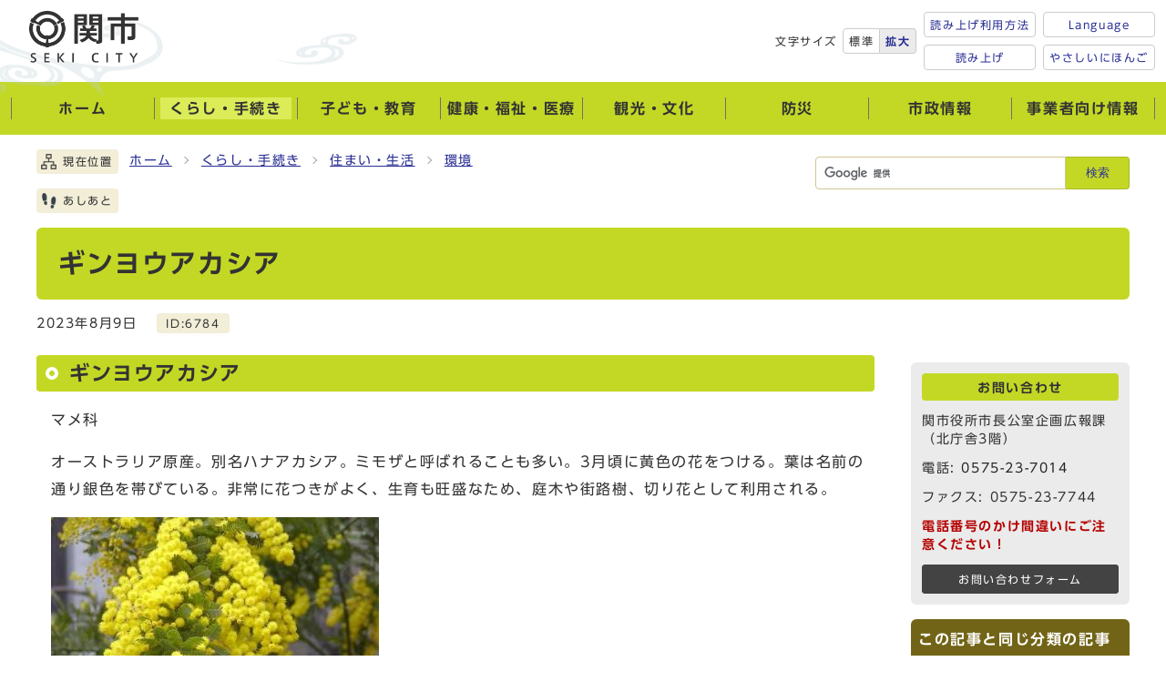

--- FILE ---
content_type: text/html
request_url: https://www.city.seki.lg.jp/0000006784.html
body_size: 40970
content:
<!DOCTYPE html><html lang="ja"><head><meta charset="UTF-8"><meta name="viewport" content="width=device-width, initial-scale=1.0"><meta http-equiv="X-UA-Compatible" content="IE=edge"><meta property="og:title" content="ギンヨウアカシア | 関市役所公式ホームページ"><meta property="og:type" content="website"><meta property="og:image" content="https://www.city.seki.lg.jp/design_img/og_image.png"><meta property="og:url" content="https://www.city.seki.lg.jp/0000006784.html"><meta property="og:site_name" content="関市役所公式ホームページ"><title>ギンヨウアカシア | 関市役所公式ホームページ</title><script src="./js/jquery-3.6.0.min.js?202309"></script>  <link rel="stylesheet" type="text/css" href="./css/common.css?202309" media="screen,print"><link rel="stylesheet" type="text/css" href="./css/other.css?202309" media="screen,print"><link rel="stylesheet" type="text/css" href="./css/molecule_view.css?202309" media="screen,print"><link rel="stylesheet" type="text/css" href="./css/print.css?202309" media="print"><link rel="icon" href="./design_img/favicon.ico"><script src="https://tsutaeru.cloud/assets/snippet/js/tsutaeru.js?api_key=331ae896-5c85-4e69-9b09-17982fde7234"></script>

<script>
window.rsConf = { general: { usePost: true } };
</script>
<script src="https://cdn-eas.readspeaker.com/script/9566/webReader/webReader.js?pids=wr&amp;disable=translation,lookup" id="rs_req_Init"></script>

<script src="//typesquare.com/3/tsst/script/ja/typesquare.js?605d31d533504ec59b705699ac1e02d5"></script>


<!-- Google tag (gtag.js) -->
<script async src="https://www.googletagmanager.com/gtag/js?id=G-E8VE402ZK3"></script>
<script>
  window.dataLayer = window.dataLayer || [];
  function gtag(){dataLayer.push(arguments);}
  gtag('js', new Date());

  gtag('config', 'G-E8VE402ZK3');
</script>

<script>
  (function(i,s,o,g,r,a,m){i['GoogleAnalyticsObject']=r;i[r]=i[r]||function(){
  (i[r].q=i[r].q||[]).push(arguments)},i[r].l=1*new Date();a=s.createElement(o),
  m=s.getElementsByTagName(o)[0];a.async=1;a.src=g;m.parentNode.insertBefore(a,m)
  })(window,document,'script','//www.google-analytics.com/analytics.js','ga');

  ga('create', 'UA-37274694-1', 'auto');
  ga('send', 'pageview');

</script>

</head><body id="body" class="inbody inkiji"><img id="pagetop" class="anchor" tabindex="-1" src="./images/clearspacer.gif" alt="ページの先頭です" width="1" height="1"><div class="all"><div class="design"><!-- ▼▼▼▼▼ヘッダ▼▼▼▼▼ --><header class="main_header"><p class="skip"><a href="#HONBUN">共通メニューなどをスキップして本文へ</a></p><div class="head_in"><div class="head"><div class="h_top_wrap"><div class="h1_wrap"><p class="h1"><img src="/design_img/head_id.png" alt="関市"></p></div><div class="h_top"><div class="font_size"><p class="font_tit">文字サイズ</p><ul class="font_list"><li><a href="javascript:textSizeReset();">標準</a></li><li><a href="javascript:textSizeUp();"><strong>拡大</strong></a></li></ul></div><div class="h_top_in01"><p class="easy_btn">
<a href="/site_policy/0000000014.html" >読み上げ利用方法</a>

</p><p class="easy_btn rs_skip">
<a href="https://app-eas.readspeaker.com/cgi-bin/rsent?customerid=9566&amp;lang=ja_jp&amp;readid=main_outline&amp;url=" onclick="readpage(this.href, 'xp1'); return false;" class="rs_href" rel="nofollow">読み上げ</a>

</p></div><div class="h_top_in02"><div class="language"><p class="lang_btn"><a href="javascript:void(0);" lang="en" xml:lang="en"><span>Language</span></a></p><div><ul class="lang_list">
<!-- crosslanguage:delete -->
<li style="display:none;"><ul>
<!-- /crosslanguage:delete -->
<li class="cl-notranslate cl-norewrite" xml:lang="ja" lang="ja"><a href="https://www.city.seki.lg.jp/">日本語</a></li>
<!-- crosslanguage:delete -->
</ul></li>
<!-- /crosslanguage:delete -->
<!--IF_TRANS_HIDE:en--><li lang="en" xml:lang="en"><a onclick="window.translate('e');" href="javascript:void(0)">English</a></li><!--/IF_TRANS_HIDE:en-->
<!--IF_TRANS_HIDE:pt--><li lang="pt" xml:lang="pt"><a onclick="window.translate('p');" href="javascript:void(0)">Português</a></li><!--/IF_TRANS_HIDE:pt-->
<!--IF_TRANS_HIDE:zh--><li xml:lang="zh" lang="zh"><a onclick="window.translate('c');" href="javascript:void(0)">中文简体</a></li><!--/IF_TRANS_HIDE:zh-->
<!--IF_TRANS_HIDE:zhb--><li xml:lang="zh-tw" lang="zh-tw"><a onclick="window.translate('t');" href="javascript:void(0)">中文繁體</a></li><!--/IF_TRANS_HIDE:zhb-->
<!--IF_TRANS_HIDE:ko--><li lang="ko" xml:lang="ko"><a onclick="window.translate('k');" href="javascript:void(0)">한국어</a></li><!--/IF_TRANS_HIDE:ko-->

</ul><p class="lang_btn close"><a href="javascript:void(0);" xml:lang="en" lang="en"><span>close</span></a></p></div></div><p class="easy_btn">    <a href="javascript:void(0);" id="tsutaeru01-li-easy" >やさしいにほんご</a>
  
  
</p></div></div></div><nav class="g_navi"><ul class="g_navi_in"><li><a href="/index.html"><b>ホーム</b></a></li><li class="active"><a href="/category/4-0-0-0-0-0-0-0-0-0.html"><b>くらし・手続き</b></a><div class="g_navi_in_sub"><div><ul><li>
<a href="/category/4-16-0-0-0-0-0-0-0-0.html">届出・証明</a>
</li>
<li>
<a href="/category/4-28-0-0-0-0-0-0-0-0.html">マイナンバー</a>
</li>
<li>
<a href="/category/4-36-0-0-0-0-0-0-0-0.html">オンライン申請</a>
</li>
<li>
<a href="/category/4-15-0-0-0-0-0-0-0-0.html">住まい・生活</a>
</li>
<li>
<a href="/category/4-30-0-0-0-0-0-0-0-0.html">道路・河川</a>
</li>
<li>
<a href="/category/4-37-0-0-0-0-0-0-0-0.html">農林業</a>
</li>
<li>
<a href="/category/4-35-0-0-0-0-0-0-0-0.html">雇用・就労</a>
</li>
<li>
<a href="/category/4-25-0-0-0-0-0-0-0-0.html">ごみ・リサイクル</a>
</li>
<li>
<a href="/category/4-1-0-0-0-0-0-0-0-0.html">防犯・交通安全</a>
</li>
<li>
<a href="/category/4-20-0-0-0-0-0-0-0-0.html">消防</a>
</li>
<li>
<a href="/category/4-27-0-0-0-0-0-0-0-0.html">上下水道</a>
</li>
<li>
<a href="/category/4-13-0-0-0-0-0-0-0-0.html">税金</a>
</li>
<li>
<a href="/category/4-12-0-0-0-0-0-0-0-0.html">相談・補助制度</a>
</li>
<li>
<a href="/category/4-18-0-0-0-0-0-0-0-0.html">市民参加・協働</a>
</li>
<li>
<a href="/category/4-7-0-0-0-0-0-0-0-0.html">生涯学習</a>
</li>
<li>
<a href="/category/4-23-0-0-0-0-0-0-0-0.html">スポーツ</a>
</li>
<li>
<a href="/category/4-4-0-0-0-0-0-0-0-0.html">主な施設</a>
</li>
<li>
<a href="/category/4-8-0-0-0-0-0-0-0-0.html">交通・アクセス</a>
</li>
<li>
<a href="/category/4-3-0-0-0-0-0-0-0-0.html">地理情報（GIS）</a>
</li>
<li>
<a href="/category/4-26-0-0-0-0-0-0-0-0.html">オープンデータ</a>
</li>

</ul></div></div></li><li><a href="/category/9-0-0-0-0-0-0-0-0-0.html"><b>子ども・教育</b></a><div class="g_navi_in_sub"><div><ul><li>
<a href="/category/9-1-0-0-0-0-0-0-0-0.html">関市子育てガイドブック</a>
</li>
<li>
<a href="/category/9-2-0-0-0-0-0-0-0-0.html">妊娠から出産</a>
</li>
<li>
<a href="/category/9-3-0-0-0-0-0-0-0-0.html">子育て</a>
</li>
<li>
<a href="/category/9-4-0-0-0-0-0-0-0-0.html">子育てへの助成</a>
</li>
<li>
<a href="/category/9-5-0-0-0-0-0-0-0-0.html">子どもと家庭の相談</a>
</li>
<li>
<a href="/category/9-6-0-0-0-0-0-0-0-0.html">教育の支援・相談</a>
</li>
<li>
<a href="/category/9-7-0-0-0-0-0-0-0-0.html">ひとり親家庭</a>
</li>
<li>
<a href="/category/9-8-0-0-0-0-0-0-0-0.html">保育園・幼稚園</a>
</li>
<li>
<a href="/category/9-9-0-0-0-0-0-0-0-0.html">小・中・高・大学校</a>
</li>
<li>
<a href="/category/9-10-0-0-0-0-0-0-0-0.html">関市地域クラブ</a>
</li>

</ul></div></div></li><li><a href="/category/10-0-0-0-0-0-0-0-0-0.html"><b>健康・福祉・医療</b></a><div class="g_navi_in_sub"><div><ul><li>
<a href="/category/10-1-0-0-0-0-0-0-0-0.html">新型コロナウイルス</a>
</li>
<li>
<a href="/category/10-2-0-0-0-0-0-0-0-0.html">健康・医療</a>
</li>
<li>
<a href="/category/10-3-0-0-0-0-0-0-0-0.html">福祉</a>
</li>
<li>
<a href="/category/10-4-0-0-0-0-0-0-0-0.html">保険・年金</a>
</li>

</ul></div></div></li><li><a href="/kanko/"><b>観光・文化</b></a><div class="g_navi_in_sub"><div><ul><li>
<a href="/kanko/category/2-9-0-0-0-0-0-0-0-0.html">円空</a>
</li>
<li>
<a href="/kanko/category/2-10-0-0-0-0-0-0-0-0.html">小瀬鵜飼</a>
</li>
<li>
<a href="/kanko/category/2-11-0-0-0-0-0-0-0-0.html">関の刃物</a>
</li>
<li>
<a href="/kanko/category/2-12-0-0-0-0-0-0-0-0.html">イベント・祭り・活動助成</a>
</li>
<li>
<a href="/kanko/category/2-13-0-0-0-0-0-0-0-0.html">季節の花・開花情報</a>
</li>
<li>
<a href="/kanko/category/2-14-0-0-0-0-0-0-0-0.html">地域別観光のご案内</a>
</li>
<li>
<a href="/kanko/category/2-15-0-0-0-0-0-0-0-0.html">観光・文化施設</a>
</li>
<li>
<a href="/kanko/category/2-16-0-0-0-0-0-0-0-0.html">歴史・文化財</a>
</li>
<li>
<a href="/kanko/category/2-17-0-0-0-0-0-0-0-0.html">神社仏閣</a>
</li>

</ul></div></div></li><li><a href="/bousai/"><b>防災</b></a><div class="g_navi_in_sub"><div><ul><li>
<a href="/bousai/category/11-1-0-0-0-0-0-0-0-0.html">避難場所・避難所</a>
</li>
<li>
<a href="/bousai/category/11-2-0-0-0-0-0-0-0-0.html">情報発信</a>
</li>
<li>
<a href="/bousai/category/11-3-0-0-0-0-0-0-0-0.html">避難行動</a>
</li>
<li>
<a href="/bousai/category/11-4-0-0-0-0-0-0-0-0.html">ハザードマップ</a>
</li>
<li>
<a href="/bousai/category/11-5-0-0-0-0-0-0-0-0.html">防災対策情報</a>
</li>
<li>
<a href="/bousai/category/11-6-0-0-0-0-0-0-0-0.html">訓練</a>
</li>
<li>
<a href="/bousai/category/11-7-0-0-0-0-0-0-0-0.html">防災関係補助金</a>
</li>
<li>
<a href="/bousai/category/11-8-0-0-0-0-0-0-0-0.html">その他</a>
</li>
<li>
<a href="/bousai/category/11-9-0-0-0-0-0-0-0-0.html">過去の災害</a>
</li>

</ul></div></div></li><li><a href="/category/3-0-0-0-0-0-0-0-0-0.html"><b>市政情報</b></a><div class="g_navi_in_sub"><div><ul><li>
<a href="/category/3-13-0-0-0-0-0-0-0-0.html">市長のページ</a>
</li>
<li>
<a href="/category/3-26-0-0-0-0-0-0-0-0.html">副市長のページ</a>
</li>
<li>
<a href="/category/3-25-0-0-0-0-0-0-0-0.html">議会</a>
</li>
<li>
<a href="/category/3-12-0-0-0-0-0-0-0-0.html">市の概要</a>
</li>
<li>
<a href="/category/3-10-0-0-0-0-0-0-0-0.html">市の計画</a>
</li>
<li>
<a href="/category/3-9-0-0-0-0-0-0-0-0.html">市の財政</a>
</li>
<li>
<a href="/category/3-8-0-0-0-0-0-0-0-0.html">統計情報</a>
</li>
<li>
<a href="/category/3-7-0-0-0-0-0-0-0-0.html">職員採用・人事給与</a>
</li>
<li>
<a href="/category/3-6-0-0-0-0-0-0-0-0.html">広報・広聴</a>
</li>
<li>
<a href="/category/3-3-0-0-0-0-0-0-0-0.html">選挙</a>
</li>
<li>
<a href="/category/3-23-0-0-0-0-0-0-0-0.html">情報公開</a>
</li>
<li>
<a href="/category/3-19-0-0-0-0-0-0-0-0.html">議案（条例案）</a>
</li>
<li>
<a href="/category/3-24-0-0-0-0-0-0-0-0.html">組織（各課の窓口）</a>
</li>
<li>
<a href="/category/3-16-0-0-0-0-0-0-0-0.html">書式屋（書式ダウンロード）</a>
</li>
<li>
<a href="/category/3-1-0-0-0-0-0-0-0-0.html">例規集（条例・規則等）</a>
</li>
<li>
<a href="/category/3-18-0-0-0-0-0-0-0-0.html">リンク</a>
</li>

</ul></div></div></li><li><a href="/category/1-0-0-0-0-0-0-0-0-0.html"><b>事業者向け情報</b></a><div class="g_navi_in_sub"><div><ul><li>
<a href="/category/1-8-0-0-0-0-0-0-0-0.html">公募のお知らせ</a>
</li>
<li>
<a href="/category/1-2-0-0-0-0-0-0-0-0.html">入札・契約</a>
</li>
<li>
<a href="/category/1-1-0-0-0-0-0-0-0-0.html">産業振興</a>
</li>
<li>
<a href="/category/1-11-0-0-0-0-0-0-0-0.html">中小企業向け支援</a>
</li>
<li>
<a href="/category/1-12-0-0-0-0-0-0-0-0.html">起業・創業支援</a>
</li>
<li>
<a href="/category/1-13-0-0-0-0-0-0-0-0.html">雇用労働</a>
</li>
<li>
<a href="/category/1-14-0-0-0-0-0-0-0-0.html">税金関係</a>
</li>
<li>
<a href="/category/1-3-0-0-0-0-0-0-0-0.html">道路・土地・河川</a>
</li>
<li>
<a href="/category/1-7-0-0-0-0-0-0-0-0.html">上下水道</a>
</li>
<li>
<a href="/category/1-10-0-0-0-0-0-0-0-0.html">福祉</a>
</li>
<li>
<a href="/category/1-15-0-0-0-0-0-0-0-0.html">健康・保健</a>
</li>
<li>
<a href="/category/1-6-0-0-0-0-0-0-0-0.html">広告掲載事業</a>
</li>

</ul></div></div></li></ul></nav><div class="src_wrap"><div class="src_box">
<form action="https://www.google.com/cse" id="cse-search-box" name="cse-search-box">
  <input type="hidden" name="cx" value="005498298645117562332:u9qltozcedk">
  <input type="hidden" name="ie" value="UTF-8">
  <input type="text" name="q" class="q" title="検索キーワード">
  <button class="input_line" id="search_button" name="search_button" type="submit">検索</button>
</form>
<script src="https://www.google.com/cse/brand?form=cse-search-box&amp;lang=ja"></script>

</div></div></div></div><noscript><p class="noscript"><strong>文字サイズ変更機能を利用するにはJavaScript（アクティブスクリプト）を有効にしてください。JavaScript（アクティブスクリプト） を無効のまま文字サイズを変更する場合には，ご利用のブラウザの表示メニューから文字サイズを変更してください。文字サイズ変更以外にも，操作性向上の目的でJavaScript（アクティブスクリプト）を用いた機能を提供しています。可能であればJavaScript（アクティブスクリプト）を有効にしてください。</strong></p></noscript><p id="menu_button"><a class="simple-menu" href="#sidr"><span class="icon_ham"></span><strong class="menu_text">メニュー</strong></a></p><div id="sidr" style="display:none;"><p class="close"><a class="simple-menu" href="#sidr">閉じる</a></p><div class="side_sitenavi"><ul class="sidr_navi"><li><a href="/index.html"><b>ホーム</b></a></li><li><div class="ac_box"><a href="/category/4-0-0-0-0-0-0-0-0-0.html"><b>くらし・手続き</b></a><p class="ac_display"><a href="javascript:void(0);">表示</a></p></div><ul class="ac_box_in"><li>
<a href="/category/4-16-0-0-0-0-0-0-0-0.html">届出・証明</a>
</li>
<li>
<a href="/category/4-28-0-0-0-0-0-0-0-0.html">マイナンバー</a>
</li>
<li>
<a href="/category/4-36-0-0-0-0-0-0-0-0.html">オンライン申請</a>
</li>
<li>
<a href="/category/4-15-0-0-0-0-0-0-0-0.html">住まい・生活</a>
</li>
<li>
<a href="/category/4-30-0-0-0-0-0-0-0-0.html">道路・河川</a>
</li>
<li>
<a href="/category/4-37-0-0-0-0-0-0-0-0.html">農林業</a>
</li>
<li>
<a href="/category/4-35-0-0-0-0-0-0-0-0.html">雇用・就労</a>
</li>
<li>
<a href="/category/4-25-0-0-0-0-0-0-0-0.html">ごみ・リサイクル</a>
</li>
<li>
<a href="/category/4-1-0-0-0-0-0-0-0-0.html">防犯・交通安全</a>
</li>
<li>
<a href="/category/4-20-0-0-0-0-0-0-0-0.html">消防</a>
</li>
<li>
<a href="/category/4-27-0-0-0-0-0-0-0-0.html">上下水道</a>
</li>
<li>
<a href="/category/4-13-0-0-0-0-0-0-0-0.html">税金</a>
</li>
<li>
<a href="/category/4-12-0-0-0-0-0-0-0-0.html">相談・補助制度</a>
</li>
<li>
<a href="/category/4-18-0-0-0-0-0-0-0-0.html">市民参加・協働</a>
</li>
<li>
<a href="/category/4-7-0-0-0-0-0-0-0-0.html">生涯学習</a>
</li>
<li>
<a href="/category/4-23-0-0-0-0-0-0-0-0.html">スポーツ</a>
</li>
<li>
<a href="/category/4-4-0-0-0-0-0-0-0-0.html">主な施設</a>
</li>
<li>
<a href="/category/4-8-0-0-0-0-0-0-0-0.html">交通・アクセス</a>
</li>
<li>
<a href="/category/4-3-0-0-0-0-0-0-0-0.html">地理情報（GIS）</a>
</li>
<li>
<a href="/category/4-26-0-0-0-0-0-0-0-0.html">オープンデータ</a>
</li>

</ul></li><li><div class="ac_box"><a href="/category/9-0-0-0-0-0-0-0-0-0.html"><b>子ども・教育</b></a><p class="ac_display"><a href="javascript:void(0);">表示</a></p></div><ul class="ac_box_in"><li>
<a href="/category/9-1-0-0-0-0-0-0-0-0.html">関市子育てガイドブック</a>
</li>
<li>
<a href="/category/9-2-0-0-0-0-0-0-0-0.html">妊娠から出産</a>
</li>
<li>
<a href="/category/9-3-0-0-0-0-0-0-0-0.html">子育て</a>
</li>
<li>
<a href="/category/9-4-0-0-0-0-0-0-0-0.html">子育てへの助成</a>
</li>
<li>
<a href="/category/9-5-0-0-0-0-0-0-0-0.html">子どもと家庭の相談</a>
</li>
<li>
<a href="/category/9-6-0-0-0-0-0-0-0-0.html">教育の支援・相談</a>
</li>
<li>
<a href="/category/9-7-0-0-0-0-0-0-0-0.html">ひとり親家庭</a>
</li>
<li>
<a href="/category/9-8-0-0-0-0-0-0-0-0.html">保育園・幼稚園</a>
</li>
<li>
<a href="/category/9-9-0-0-0-0-0-0-0-0.html">小・中・高・大学校</a>
</li>
<li>
<a href="/category/9-10-0-0-0-0-0-0-0-0.html">関市地域クラブ</a>
</li>

</ul></li><li><div class="ac_box"><a href="/category/10-0-0-0-0-0-0-0-0-0.html"><b>健康・福祉・医療</b></a><p class="ac_display"><a href="javascript:void(0);">表示</a></p></div><ul class="ac_box_in"><li>
<a href="/category/10-1-0-0-0-0-0-0-0-0.html">新型コロナウイルス</a>
</li>
<li>
<a href="/category/10-2-0-0-0-0-0-0-0-0.html">健康・医療</a>
</li>
<li>
<a href="/category/10-3-0-0-0-0-0-0-0-0.html">福祉</a>
</li>
<li>
<a href="/category/10-4-0-0-0-0-0-0-0-0.html">保険・年金</a>
</li>

</ul></li><li><div class="ac_box"><a href="/kanko/"><b>観光・文化</b></a><p class="ac_display"><a href="javascript:void(0);">表示</a></p></div><ul class="ac_box_in"><li>
<a href="/kanko/category/2-9-0-0-0-0-0-0-0-0.html">円空</a>
</li>
<li>
<a href="/kanko/category/2-10-0-0-0-0-0-0-0-0.html">小瀬鵜飼</a>
</li>
<li>
<a href="/kanko/category/2-11-0-0-0-0-0-0-0-0.html">関の刃物</a>
</li>
<li>
<a href="/kanko/category/2-12-0-0-0-0-0-0-0-0.html">イベント・祭り・活動助成</a>
</li>
<li>
<a href="/kanko/category/2-13-0-0-0-0-0-0-0-0.html">季節の花・開花情報</a>
</li>
<li>
<a href="/kanko/category/2-14-0-0-0-0-0-0-0-0.html">地域別観光のご案内</a>
</li>
<li>
<a href="/kanko/category/2-15-0-0-0-0-0-0-0-0.html">観光・文化施設</a>
</li>
<li>
<a href="/kanko/category/2-16-0-0-0-0-0-0-0-0.html">歴史・文化財</a>
</li>
<li>
<a href="/kanko/category/2-17-0-0-0-0-0-0-0-0.html">神社仏閣</a>
</li>

</ul></li><li><div class="ac_box"><a href="/bousai/"><b>防災</b></a><p class="ac_display"><a href="javascript:void(0);">表示</a></p></div><ul class="ac_box_in"><li>
<a href="/bousai/category/11-1-0-0-0-0-0-0-0-0.html">避難場所・避難所</a>
</li>
<li>
<a href="/bousai/category/11-2-0-0-0-0-0-0-0-0.html">情報発信</a>
</li>
<li>
<a href="/bousai/category/11-3-0-0-0-0-0-0-0-0.html">避難行動</a>
</li>
<li>
<a href="/bousai/category/11-4-0-0-0-0-0-0-0-0.html">ハザードマップ</a>
</li>
<li>
<a href="/bousai/category/11-5-0-0-0-0-0-0-0-0.html">防災対策情報</a>
</li>
<li>
<a href="/bousai/category/11-6-0-0-0-0-0-0-0-0.html">訓練</a>
</li>
<li>
<a href="/bousai/category/11-7-0-0-0-0-0-0-0-0.html">防災関係補助金</a>
</li>
<li>
<a href="/bousai/category/11-8-0-0-0-0-0-0-0-0.html">その他</a>
</li>
<li>
<a href="/bousai/category/11-9-0-0-0-0-0-0-0-0.html">過去の災害</a>
</li>

</ul></li><li><div class="ac_box"><a href="/category/3-0-0-0-0-0-0-0-0-0.html"><b>市政情報</b></a><p class="ac_display"><a href="javascript:void(0);">表示</a></p></div><ul class="ac_box_in"><li>
<a href="/category/3-13-0-0-0-0-0-0-0-0.html">市長のページ</a>
</li>
<li>
<a href="/category/3-26-0-0-0-0-0-0-0-0.html">副市長のページ</a>
</li>
<li>
<a href="/category/3-25-0-0-0-0-0-0-0-0.html">議会</a>
</li>
<li>
<a href="/category/3-12-0-0-0-0-0-0-0-0.html">市の概要</a>
</li>
<li>
<a href="/category/3-10-0-0-0-0-0-0-0-0.html">市の計画</a>
</li>
<li>
<a href="/category/3-9-0-0-0-0-0-0-0-0.html">市の財政</a>
</li>
<li>
<a href="/category/3-8-0-0-0-0-0-0-0-0.html">統計情報</a>
</li>
<li>
<a href="/category/3-7-0-0-0-0-0-0-0-0.html">職員採用・人事給与</a>
</li>
<li>
<a href="/category/3-6-0-0-0-0-0-0-0-0.html">広報・広聴</a>
</li>
<li>
<a href="/category/3-3-0-0-0-0-0-0-0-0.html">選挙</a>
</li>
<li>
<a href="/category/3-23-0-0-0-0-0-0-0-0.html">情報公開</a>
</li>
<li>
<a href="/category/3-19-0-0-0-0-0-0-0-0.html">議案（条例案）</a>
</li>
<li>
<a href="/category/3-24-0-0-0-0-0-0-0-0.html">組織（各課の窓口）</a>
</li>
<li>
<a href="/category/3-16-0-0-0-0-0-0-0-0.html">書式屋（書式ダウンロード）</a>
</li>
<li>
<a href="/category/3-1-0-0-0-0-0-0-0-0.html">例規集（条例・規則等）</a>
</li>
<li>
<a href="/category/3-18-0-0-0-0-0-0-0-0.html">リンク</a>
</li>

</ul></li><li><div class="ac_box"><a href="/category/1-0-0-0-0-0-0-0-0-0.html"><b>事業者向け情報</b></a><p class="ac_display"><a href="javascript:void(0);">表示</a></p></div><ul class="ac_box_in"><li>
<a href="/category/1-8-0-0-0-0-0-0-0-0.html">公募のお知らせ</a>
</li>
<li>
<a href="/category/1-2-0-0-0-0-0-0-0-0.html">入札・契約</a>
</li>
<li>
<a href="/category/1-1-0-0-0-0-0-0-0-0.html">産業振興</a>
</li>
<li>
<a href="/category/1-11-0-0-0-0-0-0-0-0.html">中小企業向け支援</a>
</li>
<li>
<a href="/category/1-12-0-0-0-0-0-0-0-0.html">起業・創業支援</a>
</li>
<li>
<a href="/category/1-13-0-0-0-0-0-0-0-0.html">雇用労働</a>
</li>
<li>
<a href="/category/1-14-0-0-0-0-0-0-0-0.html">税金関係</a>
</li>
<li>
<a href="/category/1-3-0-0-0-0-0-0-0-0.html">道路・土地・河川</a>
</li>
<li>
<a href="/category/1-7-0-0-0-0-0-0-0-0.html">上下水道</a>
</li>
<li>
<a href="/category/1-10-0-0-0-0-0-0-0-0.html">福祉</a>
</li>
<li>
<a href="/category/1-15-0-0-0-0-0-0-0-0.html">健康・保健</a>
</li>
<li>
<a href="/category/1-6-0-0-0-0-0-0-0-0.html">広告掲載事業</a>
</li>

</ul></li></ul><div class="src_box">
<form action="https://www.google.com/cse" id="cse-search-box-sp" name="cse-search-box-sp">
  <input type="hidden" name="cx" value="005498298645117562332:u9qltozcedk">
  <input type="hidden" name="ie" value="UTF-8">
  <input type="text" name="q" class="q" title="検索キーワード">
  <button class="input_line" id="search_button_sp" name="search_button" type="submit">検索</button>
</form>
<script src="https://www.google.com/cse/brand?form=cse-search-box-sp&amp;lang=ja"></script>

</div><ul class="sidr_navi_sub"><li>
<a href="/site_policy/0000000014.html" >読み上げ利用方法</a>

</li><li>
<a href="https://app-eas.readspeaker.com/cgi-bin/rsent?customerid=9566&amp;lang=ja_jp&amp;readid=main_outline&amp;url=" onclick="readpage(this.href, 'xp1'); return false;" class="rs_href" rel="nofollow">読み上げ</a>

</li><li>    <a href="javascript:void(0);" id="tsutaeru02-li-easy" >やさしいにほんご</a>
  
  
</li></ul></div><div class="side_shien"><ul class="sidr_navi02">
<!-- crosslanguage:delete -->
<li style="display:none;"><ul>
<!-- /crosslanguage:delete -->
<li class="cl-notranslate cl-norewrite" xml:lang="ja" lang="ja"><a href="https://www.city.seki.lg.jp/">日本語</a></li>
<!-- crosslanguage:delete -->
</ul></li>
<!-- /crosslanguage:delete -->
<!--IF_TRANS_HIDE:en--><li lang="en" xml:lang="en"><a onclick="window.translate('e');" href="javascript:void(0)">English</a></li><!--/IF_TRANS_HIDE:en-->
<!--IF_TRANS_HIDE:pt--><li lang="pt" xml:lang="pt"><a onclick="window.translate('p');" href="javascript:void(0)">Português</a></li><!--/IF_TRANS_HIDE:pt-->
<!--IF_TRANS_HIDE:zh--><li xml:lang="zh" lang="zh"><a onclick="window.translate('c');" href="javascript:void(0)">中文简体</a></li><!--/IF_TRANS_HIDE:zh-->
<!--IF_TRANS_HIDE:zhb--><li xml:lang="zh-tw" lang="zh-tw"><a onclick="window.translate('t');" href="javascript:void(0)">中文繁體</a></li><!--/IF_TRANS_HIDE:zhb-->
<!--IF_TRANS_HIDE:ko--><li lang="ko" xml:lang="ko"><a onclick="window.translate('k');" href="javascript:void(0)">한국어</a></li><!--/IF_TRANS_HIDE:ko-->

</ul></div><p class="close"><a class="simple-menu" href="#sidr">閉じる</a></p></div></header><img id="HONBUN" class="anchor" tabindex="-1" src="/images/clearspacer.gif" alt="" width="1" height="1"><img src="/module/access_log.cgi?html=0000006784" style="display:none" alt=""><!-- ▲▲▲▲▲ヘッダ▲▲▲▲▲ --><img src="/module/get_trend.cgi?6784" alt="" width="1" height="1" style="display:none">
<div id="xp1" class="rs_preserve rs_skip rs_splitbutton rs_addtools rs_exp"></div>
<!-- ▼▼▼▼▼メイン▼▼▼▼▼ --><div class="pankuzu"><div class="pankuzu_lower"><p class="pankuzu_tit">現在位置</p><ul>        <li><a href="https://www.city.seki.lg.jp/">ホーム</a></li><li><a href="https://www.city.seki.lg.jp/category/4-0-0-0-0-0-0-0-0-0.html"  >くらし・手続き</a></li><li><a href="https://www.city.seki.lg.jp/category/4-15-0-0-0-0-0-0-0-0.html"  >住まい・生活</a></li><li><a href="https://www.city.seki.lg.jp/category/4-15-17-0-0-0-0-0-0-0.html"  >環境</a></li></ul></div></div><div class="footstep"><div class="footstep_lower"><p class="footstep_tit">あしあと</p><ul id="pankuzu2"></ul></div></div><div id="main_outline"><div class="main_naka_h1"><h1 >ギンヨウアカシア</h1></div><div class="main_naka"><div class="syosai"><ul class="syosai_hiduke" itemscope itemtype="http://schema.org/WebPage"><li><time itemprop="datePublished" datetime="2023-08-09">2023年8月9日</time></li><li class="syosai_id">ID:6784</li></ul></div></div>
<div class="waku"><div class="waku_top">          <div class="main_naka_kiji_box"><div class="main_naka_kiji"><div id="mol_contents" class="mol_contents">
<a id="index-1-1" class="anchor" tabindex="-1"><img src="images/clearspacer.gif" alt="" width="1" height="1" ></a><h2 class="block_index_1">ギンヨウアカシア</h2>
<div class="mol_textblock mol_textblock_alignleft block_index_2"><p>マメ科</p><p>オーストラリア原産。別名ハナアカシア。ミモザと呼ばれることも多い。3月頃に黄色の花をつける。葉は名前の通り銀色を帯びている。非常に花つきがよく、生育も旺盛なため、庭木や街路樹、切り花として利用される。</p></div>
<div class="mol_imageblock clearfix block_index_3"><div class="mol_imageblock_left"><div class="mol_imageblock_w_middle mol_imageblock_img_al_left"><div class="mol_imageblock_img"><img class="mol_imageblock_img_defaultimagesize" src="./cmsfiles/contents/0000006/6784/ginyouakasia3.jpg" alt="ギンヨウアカシアの花の写真" ></div><p>花期3月</p></div></div></div>
</div></div></div><div class="kiji_sub"><section class="kiji_aside syosai_sonota"><h2>お問い合わせ</h2><p>関市役所市長公室企画広報課（北庁舎3階）</p><p>電話: <a href="tel:0575-23-7014" tabindex="-1">0575-23-7014</a></p><p>ファクス: 0575-23-7744</p><p><strong>電話番号のかけ間違いにご注意ください！</strong></p><p class="for_img"><a href="https://www.city.seki.lg.jp/mailform/inquiry.cgi?so=1aaa74a62d833ce0904d908477f8860a881c57c0&amp;ref=https%3A%2F%2Fwww.city.seki.lg.jp%2F0000006784.html">お問い合わせフォーム</a></p></section><aside class="kiji_aside kanrencon"><h2>この記事と同じ分類の記事</h2><div class="kiji_aside_lower"><ul><li><a href="https://www.city.seki.lg.jp/0000019242.html" >関市地球温暖化対策実行計画（区域施策編）（案）に対するパブリックコメントを実施します</a></li><li><a href="https://www.city.seki.lg.jp/0000022474.html" >ツキノワグマの出没にご注意ください</a></li><li><a href="https://www.city.seki.lg.jp/0000021271.html" >環境フェアせき2024　～やってみよう！アップサイクル～ </a></li><li><a href="https://www.city.seki.lg.jp/0000022445.html" >環境フェアせき2025　～地球にやさしい　くらしの選択～ </a></li><li><a href="https://www.city.seki.lg.jp/0000022185.html" >令和7年度水辺の生き物調査</a></li><li><a href="https://www.city.seki.lg.jp/0000022380.html" >関市脱炭素チャレンジ2025</a></li><li><a href="https://www.city.seki.lg.jp/0000022316.html" >市民環境セミナー「お財布と地球にやさしい家電の使い方講座」参加者募集</a></li><li><a href="https://www.city.seki.lg.jp/0000022290.html" >親子環境セミナー「玉ねぎの皮を使ってハンカチを染めよう！」参加者募集</a></li><li><a href="https://www.city.seki.lg.jp/0000022157.html" >ホタルの飛翔情報</a></li><li><a href="https://www.city.seki.lg.jp/0000019705.html" >親子ダンボールコンポスト講習会</a></li></ul></div></aside><aside class="kiji_aside kakuka"><h2>市長公室企画広報課（北庁舎3階）</h2><div class="kiji_aside_lower"><ul><li><a href="https://www.city.seki.lg.jp/soshiki/3-5-0-0-0_4.html">政策推進</a></li><li><a href="https://www.city.seki.lg.jp/soshiki/3-5-0-0-0_10.html">移住定住</a></li><li><a href="https://www.city.seki.lg.jp/soshiki/3-5-0-0-0_1.html">広報</a></li><li><a href="https://www.city.seki.lg.jp/soshiki/3-5-0-0-0_2.html">広聴</a></li><li><a href="https://www.city.seki.lg.jp/soshiki/3-5-0-0-0_3.html">行政改革</a></li><li><a href="https://www.city.seki.lg.jp/soshiki/3-5-0-0-0_5.html">広域連携</a></li><li><a href="https://www.city.seki.lg.jp/soshiki/3-5-0-0-0_6.html">パブリックコメント</a></li><li><a href="https://www.city.seki.lg.jp/soshiki/3-5-0-0-0_9.html">ふるさと納税</a></li><li><a href="https://www.city.seki.lg.jp/soshiki/3-5-0-0-0_7.html">書式のダウンロード</a></li><li><a href="https://www.city.seki.lg.jp/soshiki/3-5-0-0-0_8.html">その他</a></li></ul></div></aside><aside class="kiji_aside kanren"><h2><a href="./0000006082.html" >緑と花プロジェクト</a></h2><div class="kiji_aside_lower"><ul><li><a href="./0000006708.html" >アカシデ</a></li><li><a href="./0000006707.html" >アカマツ</a></li><li><a href="./0000006756.html" >アスナロ</a></li><li><a href="./0000006757.html" >アベマキ</a></li><li><a href="./0000006759.html" >アラカシ</a></li><li><a href="./0000006760.html" >イチイ</a></li><li><a href="./0000006761.html" >イチョウ</a></li><li><a href="./0000006762.html" >イヌツゲ</a></li><li><a href="./0000006763.html" >イヌブナ</a></li><li><a href="./0000006764.html" >イヌマキ</a></li><li><a href="./0000006083.html" >イロハモミジ</a></li><li><a href="./0000006765.html" >イワガラミ</a></li><li><a href="./0000006766.html" >ウバメガシ</a></li><li><a href="./0000006767.html" >ウメ</a></li><li><a href="./0000006768.html" >エゴノキ</a></li><li><a href="./0000006769.html" >エノキ</a></li><li><a href="./0000006770.html" >オオモミジ</a></li><li><a href="./0000006771.html" >カイズカイブキ</a></li><li><a href="./0000006772.html" >カキノキ</a></li><li><a href="./0000006773.html" >カクレミノ</a></li><li><a href="./0000009289.html" >カツラ</a></li><li><a href="./0000006774.html" >カナメモチ</a></li><li><a href="./0000006775.html" >カヤ</a></li><li><a href="./0000006776.html" >カリン</a></li><li><a href="./0000006777.html" >キウイ</a></li><li><a href="./0000006778.html" >キッコウチク</a></li><li><a href="./0000006779.html" >キャラボク</a></li><li><a href="./0000006781.html" >キリ</a></li><li><a href="./0000006782.html" >キンマサキ</a></li><li><a href="./0000006783.html" >キンモクセイ</a></li><li>ギンヨウアカシア</li><li><a href="./0000006785.html" >クスノキ</a></li><li><a href="./0000009291.html" >クヌギ</a></li><li><a href="./0000006786.html" >クリ</a></li><li><a href="./0000006787.html" >クロガネモチ</a></li><li><a href="./0000006788.html" >クロチク</a></li><li><a href="./0000006789.html" >クロマツ</a></li><li><a href="./0000006790.html" >ケヤキ</a></li><li><a href="./0000006791.html" >コナラ</a></li><li><a href="./0000006792.html" >コブシ</a></li><li><a href="./0000006793.html" >ゴヨウマツ</a></li><li><a href="./0000006794.html" >サザンカ</a></li><li><a href="./0000006795.html" >サツキ</a></li><li><a href="./0000006796.html" >サトザクラ</a></li><li><a href="./0000006797.html" >サルスベリ</a></li><li><a href="./0000006808.html" >サワグルミ</a></li><li><a href="./0000006799.html" >シイノキ</a></li><li><a href="./0000006800.html" >シキザクラ</a></li><li><a href="./0000006801.html" >シダレザクラ</a></li><li><a href="./0000006802.html" >シダレヤナギ</a></li><li><a href="./0000006803.html" >シナノキ</a></li><li><a href="./0000006804.html" >シマトネリコ</a></li><li><a href="./0000006805.html" >シャクナゲ</a></li><li><a href="./0000006806.html" >シャシャンボ</a></li><li><a href="./0000006807.html" >シュロ</a></li><li><a href="./0000006816.html" >シラカシ</a></li><li><a href="./0000006810.html" >スギ</a></li><li><a href="./0000006811.html" >ソメイヨシノ</a></li><li><a href="./0000006812.html" >ソヨゴ</a></li><li><a href="./0000006813.html" >タイサンボク</a></li><li><a href="./0000006814.html" >タブノキ</a></li><li><a href="./0000006815.html" >チャボヒバ</a></li><li><a href="./0000006817.html" >ツキイチベニシダレ</a></li><li><a href="./0000006818.html" >ツゲ</a></li><li><a href="./0000006819.html" >トウカエデ</a></li><li><a href="./0000006820.html" >ドウダンツツジ</a></li><li><a href="./0000006821.html" >トチノキ</a></li><li><a href="./0000009292.html" >トネリコ</a></li><li><a href="./0000006822.html" >ナツツバキ</a></li><li><a href="./0000006823.html" >ナナカマド</a></li><li><a href="./0000006824.html" >ナンキンハゼ</a></li><li><a href="./0000006825.html" >ネズミモチ</a></li><li><a href="./0000006826.html" >ネムノキ</a></li><li><a href="./0000006827.html" >ノムラモミジ</a></li><li><a href="./0000006828.html" >ハクモクレン</a></li><li><a href="./0000006829.html" >ハナミズキ</a></li><li><a href="./0000006833.html" >ハナモモ</a></li><li><a href="./0000006830.html" >ヒイラギモクセイ</a></li><li><a href="./0000006831.html" >ヒトツバタゴ</a></li><li><a href="./0000006832.html" >ヒノキ</a></li><li><a href="./0000006834.html" >ヒマラヤスギ</a></li><li><a href="./0000006835.html" >ヒムロ</a></li><li><a href="./0000006836.html" >ヒメシャラ</a></li><li><a href="./0000006837.html" >ピラカンサ</a></li><li><a href="./0000006839.html" >ヒラドツツジ</a></li><li><a href="./0000006840.html" >フジ</a></li><li><a href="./0000006841.html" >ベニシダレ</a></li><li><a href="./0000006842.html" >ポプラ</a></li><li><a href="./0000006843.html" >マテバシイ</a></li><li><a href="./0000006844.html" >マルバサツキ</a></li><li><a href="./0000006845.html" >マルバヒイラギ</a></li><li><a href="./0000009293.html" >マンサク</a></li><li><a href="./0000006846.html" >ムクゲ</a></li><li><a href="./0000006847.html" >ムクノキ</a></li><li><a href="./0000006848.html" >メタセコイア</a></li><li><a href="./0000006849.html" >モウソウチク</a></li><li><a href="./0000006850.html" >モクレン</a></li><li><a href="./0000006851.html" >モチノキ</a></li><li><a href="./0000006852.html" >モッコク</a></li><li><a href="./0000006853.html" >モミ</a></li><li><a href="./0000006854.html" >モミジバフウ</a></li><li><a href="./0000006855.html" >ヤダケ</a></li><li><a href="./0000006856.html" >ヤブツバキ</a></li><li><a href="./0000006857.html" >ヤブニッケイ</a></li><li><a href="./0000006858.html" >ヤマグワ</a></li><li><a href="./0000006860.html" >ヤマザクラ</a></li><li><a href="./0000006861.html" >ヤマボウシ</a></li><li><a href="./0000006862.html" >ヤマモモ</a></li><li><a href="./0000006863.html" >ユズ</a></li><li><a href="./0000006864.html" >ユズリハ</a></li><li><a href="./0000006865.html" >ユリノキ</a></li><li><a href="./0000006866.html" >ラクウショウ</a></li><li><a href="./0000007227.html" >関市合併記念植樹　関市の木【スギ】</a></li><li><a href="./0000007228.html" >関市合併記念植樹　洞戸村の木【ヒノキ】</a></li><li><a href="./0000007229.html" >関市合併記念植樹　板取村の木【ケヤキ】 </a></li><li><a href="./0000007230.html" >関市合併記念植樹　武芸川町の木【サクラ】 </a></li><li><a href="./0000007231.html" >関市合併記念植樹　武儀町の木【カシ】 </a></li><li><a href="./0000007232.html" >関市合併記念植樹　上之保村の木【ヒノキ】 </a></li></ul></div></aside></div>
</div></div><div class="design"><div class="main_naka"><!-- ▼▼▼▼▼アンケート領域▼▼▼▼▼ --><div class="kiji_aside syosai_qa"><aside class="syosai_qa2"><form class="form" name="mdb" action="https://www.city.seki.lg.jp/evaluation/evaluation.cgi" method="post"><h2>ご意見をお聞かせください</h2><div class="kiji_aside_lower"><div><ul><li><fieldset><legend>このページは役に立ちましたか？</legend><p><span><input type="radio" name="ans1" id="ans12" value="2"><label for="ans12">役に立った</label><input type="hidden" name="ans1_2_text" value="役に立った"></span>
<span><input type="radio" name="ans1" id="ans10" value="0" checked="checked"><label for="ans10">どちらともいえない</label><input type="hidden" name="ans1_0_text" value="どちらともいえない"></span>
<span><input type="radio" name="ans1" id="ans1-2" value="-2"><label for="ans1-2">役に立たなかった</label><input type="hidden" name="ans1_-2_text" value="役に立たなかった"></span>
</p></fieldset></li></ul></div><div class="qa_button"><input type="hidden" name="mode" value="check"><input type="hidden" name="con" value="6784"><button type="submit">確認</button></div></div></form></aside></div><!-- ▲▲▲▲▲アンケート領域▲▲▲▲▲ --><hr><div class="sns_box"><p class="sns_btn"><span class="small">ソーシャルサイトへのリンクは別ウィンドウで開きます</span></p><ul><li id="snsfb" class="sns_btn"></li><li id="snstw" class="sns_btn"></li><li id="snsln" class="sns_btn"></li></ul></div></div></div></div> <!-- ▲▲▲▲▲メイン▲▲▲▲▲ --><!-- ▼▼▼▼▼フッタ▼▼▼▼▼ --><footer class="main_footer"><div class="foot_modori"><p class="modoriin"><a href="#pagetop">ページの先頭へ戻る</a></p></div><div class="foot_wrap"><div class="foot"><div class="foot_main"><ul class="foot_link"><li><a href="https://www.city.seki.lg.jp/sitemap.html">サイトマップ</a></li><li><a href="https://www.city.seki.lg.jp/site_policy/0000000013.html">サイト運営方針</a></li><li><a href="https://www.city.seki.lg.jp/site_policy/0000000009.html">個人情報の取り扱いについて</a></li><li><a href="https://www.city.seki.lg.jp/cmsform/enquete.php?id=5">お問い合わせ</a></li></ul><div class="foot_id"><p class="address"><span class="big">関市役所</span>（法人番号：4000020212059）<br><span class="small">〒501-3894&nbsp;岐阜県関市若草通3丁目1番地<br>電話：<a href="tel:0575-22-3131">0575-22-3131</a>&nbsp;ファクス:0575-23-7744&nbsp;<br>開庁時間：平日　8時30分から17時15分</span></p></div><p class="udfonts"><img src="https://www.city.seki.lg.jp/css/img/udfont.png" alt="UD FONT by MORISAWA"></p><div class="foot_sns"><ul> <li><a href="https://www.youtube.com/channel/UCDxaOKyV6MSqKj2VcMLDOxg"><img src="https://www.city.seki.lg.jp/css/img/foot_sns01.png" alt=""><span>Youtube</span></a></li>
 <li><a href="https://www.facebook.com/sekicity/?ref=embed_page"><img src="https://www.city.seki.lg.jp/css/img/foot_sns02.png" alt=""><span>Facebook</span></a></li>
 <li><a href="https://www.instagram.com/sekirara.gram"><img src="https://www.city.seki.lg.jp/css/img/foot_sns03.png" alt=""><span>Instagram</span></a></li></ul></div></div><div class="foot_sub"><div class="foot_map"><img src="https://www.city.seki.lg.jp/css/img/foot_map.jpg" alt="関市の地図"></div><div class="foot_js"><section class="j_s">
  <h2>人口・世帯数（速報値）</h2>
  <div class="j_s_lower">
    <ul>
      <li><b>人口</b>：83,157人</li>
      <li><b>男性</b>：40,841人</li>
      <li><b>女性</b>：42,316人</li>
      <li><b>世帯</b>：36,896世帯</li>
    </ul>
    <p><span class="small">2026年1月1日現在</span></p>
    <p><a href="https://www.city.seki.lg.jp/0000004799.html">詳細なデータを見る</a></p>
  </div>
</section>
</div></div></div><div class="foot_copy"><p class="foot_copyin" lang="en" xml:lang="en">Copyright (C) seki city  All Rights Reserved.</p></div></div></footer><!-- ▲▲▲▲▲フッタ▲▲▲▲▲ --></div></div><script>var linkTitle = "ギンヨウアカシア";</script><script src="js/jquery.sidr.js?202309"></script><script src="js/toolbox.js?202309"></script><script src="js/common.js?202309"></script><script src="js/twitter.js?202309"></script><script src="js/facebook.js?202309"></script><script src="js/line.js?202309"></script></body></html>


--- FILE ---
content_type: text/css
request_url: https://www.city.seki.lg.jp/css/common.css?202309
body_size: 29634
content:
@charset "UTF-8";
/******************** CSS RESET ********************/
*, *::before, *::after {
	box-sizing: border-box;
}
html, body, div, span, applet, object, iframe, h1, h2, h3, h4, h5, h6, p, blockquote, pre, a, abbr, acronym, address, big, cite, code, del, dfn, em, img, ins, kbd, q, s, samp, small, strike, strong, sub, sup, tt, var, b, u, i, center, dl, dt, dd, ol, ul, li, fieldset, form, label, legend, table, caption, tbody, tfoot, thead, tr, th, td, article, aside, canvas, details, embed, figure, figcaption, footer, header, hgroup, menu, nav, output, ruby, section, summary, time, mark, audio, video {
	margin: 0;
	padding: 0;
	border: 0;
	font-size: 100%;
	vertical-align: baseline;
	background: transparent;
}
article, aside, details, figcaption, figure, footer, header, hgroup, menu, nav, section {
	display: block;
}
body {
	line-height: 1;
}
ol, ul {
	list-style: none;
}
img {
	max-width: 100%;
	vertical-align: bottom;
}
hr {
	display: block;
	height: 1px;
	border: 0;
	border-top: 1px solid #ccc;
	margin: 1em 0;
	padding: 0;
}
blockquote, q {
	quotes: none;
}
blockquote:before, blockquote:after, q:before, q:after {
	content: '';
	content: none;
}
table {
	border-collapse: collapse;
	border-spacing: 0;
}
address {
	font-style: normal;
}
input:not([type="radio"]):not([type="checkbox"]), button, textarea {
	padding: 0;
	margin: 0;
	background: none;
	border: none;
	border-radius: 0;
	-webkit-appearance: none;
}
input[type="radio"]{
	margin-top: 0;
	padding-top: 0;
}
input,
label{
	vertical-align: middle;
}
legend{
	width: 100%;
}
/******************** 共通設定 ********************/
html{
	scroll-padding-top: 97px;
	overflow: auto;
	scroll-behavior: smooth;
}
body {
	font-family: "UD新ゴ R","UD Shin Go Regular",arial, "ヒラギノ角ゴ Pro W3", "Hiragino Kaku Gothic Pro", "Meiryo UI", "メイリオ", Meiryo, "ＭＳ Ｐゴシック", "MS PGothic", sans-serif;
	line-height: 1.5;
	letter-spacing: 0.1em;
	color: #333;
	font-size: 100%;
	-webkit-text-size-adjust: 100%;
	-webkit-overflow-scrolling: touch;
	overflow: hidden;
}
	@media (min-width: 1025px) {
		body{
			position: static !important;
			width: 100% !important;
		}
	}
@media (max-width: 1024px){
	html{
		scroll-padding-top: 0;
	}
}
/**** テキスト ****/
p, li {
	margin-top: 12px;
}
.small {
	font-size: 85%;
}
strong{
	color: #B50000;
}
/**** リンク ****/
a:link {
	text-decoration: underline;
	color: #2b3095;
}
a:visited {
	text-decoration: underline;
	color: #791e78;
}
a:hover {
	text-decoration: none;
	color: #860000;
}
a:hover strong{
	color: #860000;
}
a:active {
	text-decoration: none;
	color: #860000;
}
.link_white:link {
	text-decoration: underline;
	color: #fff;
}
.link_white:visited {
	text-decoration: underline;
	color: #eee;
}
.link_white:hover {
	text-decoration: underline;
	color: #ffff00;
}
.link_white:active {
	text-decoration: underline;
	color: #ffff00;
}
a:link > strong{
	color: #2b3095;
}
a:visited > strong {
	text-decoration: underline;
	color: #791e78;
}
a:hover > strong {
	text-decoration: none;
	color: #9f0000;
}
a:active > strong {
	text-decoration: none;
	color: #9f0000;
}

/**** 別ウィンドウで開く ****/
.window {
	display: inline-block;
	font-size: 62.5%;
	font-weight: normal;
	background: #dbec58;
	color: #333;
	border-radius: 4px;
	padding: 1px 4px;
	margin: 0 4px;
	border: 1px solid #C3D825;
	vertical-align: text-bottom;
	word-wrap: break-word;
}
h2 .window{
	font-size: 31.25%;
	text-shadow: none;
}
.main_naka h2 .window{
	font-size: 49%;
}
/**** 本文へ_スキップ用リンク ****/
.skip {
	position: relative;
	text-align: center;
	width: 100%;
	margin: 0;
}
.skip a {
	background-color: #fff;
	width: 1px;
	font-size: 0.1%;
	line-height: 0.1;
	position: absolute;
	top: auto;
	left: -3000px;
	z-index: 9999;
	padding: 4px 0;
}
.skip a:active, .skip a:focus {
	display: block;
	width: 100%;
	margin: 0 auto;
	font-size: 100%;
	left: 0;
	right: 0;
	top: 0;
	line-height: 1.5;
}

/**** フォーム ****/
#body input, header button, #main_outline button, footer button, #body textarea {
	background: #fff;
	border: 1px solid #999;
	font-size: 85%;
}
/* text,textarea */
#body input[type="text"], #body input[type="file"], #body textarea ,#body input[type="password"] {
	font-family: "UD新ゴ R","UD Shin Go Regular",arial, "ヒラギノ角ゴ Pro W3", "Hiragino Kaku Gothic Pro", "Meiryo UI", "メイリオ", Meiryo, "ＭＳ Ｐゴシック", "MS PGothic", sans-serif;
	background: #fff;
	border: 1px solid #999;
	padding: 8px 6px;
}
/* select */
#body select[size], #body select[multiple], #body select[size][multiple] {
	padding: 6px;
}
/* submit,reset,button */
#body input[type="submit"], #body input[type="reset"],header button[type="button"],#main_outline button[type="button"],footer button[type="button"], header button, #main_outline button, footer button, #body #shelter_search, #body #reset, #body .print input[type="button"]{
	background: #434343;
	border-radius: 4px;
	cursor: pointer;
	color: #fff;
	display: inline-block;
	text-align: center;
	padding: 6px 16px;
	border: 0;
}
#body input[type="submit"]:hover, #body input[type="reset"]:hover,header button[type="button"]:hover,#main_outline button[type="button"]:hover,footer button[type="button"]:hover, header button:hover, #main_outline button:hover, footer button:hover {
	opacity: 0.8;
}
#body input[type="submit"]:focus, #body input[type="reset"]:focus,header button[type="button"]:focus,#main_outline button[type="button"]:focus,footer button[type="button"]:focus, header button:focus, #main_outline button:focus, footer button:focus {
	outline: 3px solid #0079FE;
	outline-offset: -2px;
}
/**** 見出し等のフォント ****/
h1,h2,h3,h4,h5,h6,strong,th,em,b{
	font-family: "UD新ゴ DB","UD Shin Go DemiBold";
}
/**** その他 ****/
.anchor, .notit {
	display: block;
	height: 1px;
	margin-top: -1px;
}
.date {
	font-size: 85%;
	color: #555;
	display: inline-block;
	margin-left: 12px;
}
.noscript {
	font-size: 85%;
	color: #a90000;
}
.none {
	display: none;
}
/******************** レイアウトCSS ********************/

/********************************************
2カラムの場合ここにliguid.cssをの中身をコピーして、
liguid.cssは削除する
********************************************/

.design{
	clear: both;
}
.inner{
	max-width: 1210px;
	margin: 0 auto;
	padding: 0 10px;
}

/********************** ヘッダー **********************/
.main_header {
	position: relative;
	width: 100%;
	z-index: 9999;
}
	@media only screen and (max-width: 1024px) {
		.main_header{
			margin-bottom: -4px;
			position: static;
			background: #fff;
		}
}
/**** ヘッダー上段リンク ****/
.h_top_wrap {
	font-size: 75%;
	display: flex;
	max-width: 1280px;
	margin: 0 auto;
	padding: 5px 12px;
	position: relative;
}
.h_top_wrap::before {
  content: "";
  display: block;
  position: absolute;
  background: url(img/head_bg.png) no-repeat;
  top: -160px;
  width: 480px;
  height: 265px;
  background-size: contain;
  left: -80px;
}
.head .h1_wrap{
	position: absolute;
	top: 0;
}
.head .h1 {
  z-index: 3;
  position: relative;
  margin-top: 0;
  padding: 10px 12px 10px 18px;
}
.head .h1 a {
  text-decoration: none;
}
.head .h1 img {
  width: 124px;
}
.h_top{
	max-width: 1280px;
	width: 100%;
	margin: 0 auto;
	padding: 0 0px 0 422px;
	display: flex;
	flex-wrap: wrap;
	align-items: center;
	justify-content: flex-end;
	position: relative;
	z-index: 3;
}
.h_top_in01 p, .h_top_in02 p{
	margin-top: 8px;
}
.h_top_in01 p:last-of-type, .h_top_in02 p:last-of-type {
  margin-bottom: 8px;
}
.easy_btn a {
  padding: 4px 6px;
  display: inline-block;
  background-color: #fff;
  border-radius: 4px;
  text-decoration: none;
  margin-left: 8px;
  border: 1px solid #ccc;
}
.h_top_in01 p a, .h_top_in02 p a {
  max-width: 123px;
  width: 100%;
  text-align: center;
}
.h_top_in01 p a:hover, .h_top_in02 p a:hover {
  background: #efefef;
  transition: all 0.2s;
}
	@media only screen and (max-width: 1024px) {
		.head .h1_wrap {
		  position: relative;
		  z-index: 2;
		}
		.head .h1{
			width: 100%;
			position: relative;
			margin: 0;
			height: auto;
			padding: 14px 70px 4px 0px;
			overflow: hidden;
		}
		.head .h1 img {
		  width: 110px;
		}
		.h_top{
			display: none;
		}
	}
/* 色の反転 */
.bg_color{
	display: flex;
	align-items: center;
	margin-right:16px;
}
.bg_tit{
	padding: 0;
	margin: 0 6px 0 0;
}
.bg_list{
	display: flex;
	align-items: center;
}
.bg_list li{
	padding: 0;
	margin: 0 0 0 4px;
}
.bg_list li a{
	display: block;
	border: 1px solid #ccc;
	border-radius: 4px;
	background: #fff;
	text-decoration: none;
	padding: 0 4px;
}
.bg_list li:last-child a{
	background: #000;
}
.bg_list li:last-child a > strong {
	color: #fff;
}

/* 文字サイズ */
.font_size {
	display: flex;
	align-items: center;
	margin-left: 20px;
}
.font_tit {
	margin: 0 6px 0 0;
}
.font_list{
	display: flex;
	align-items: center;
}
.font_list li {
	margin: 0;
}
.font_list li a{
	color: #333;
	display: inline-block;
	text-decoration: none;
	padding: 4px 6px;
	border: 1px solid #ccc;
	border-radius: 4px 0 0 4px;
}
.font_list li:last-child a {
  background: #ebebeb;
  border-left: none; 
  border-radius: 0 4px 4px 0;
}
.font_list li a strong{
	line-height: 0;
}
/**** ヘッダーメイン ****/
.head_in {
	width: 100%;
}
.head{
	position: relative;
}
.h_main {
	display: flex;
		align-items: center;
	padding: 12px 0;
	overflow: hidden;
}
.h_main .h1 {
	margin: 0;
	width: 270px;
}
	@media only screen and (max-width: 1024px) {
		.head_in{
			padding: 0;
			width: 100%;
			position: relative;
		}
		.h_main{
			padding: 8px 70px 8px 12px;
			border-top: 3px solid #c3d825;
			border-bottom: 1px solid #ccc;
			z-index: 1;
			position: relative;
		}
		.h_main .h1 {
			width: 240px;
		}
	}

/* 言語選択 */
.language{
	position: relative;
	margin-left: 8px;
}
.h_top_in02 p.lang_btn.close{
	margin: 0;
}
.lang_btn a{
	display: inline-block;
	padding: 4px 10px;
	background: #fff;
	border-radius: 4px;
	border: 1px solid #ccc;
	text-decoration: none;
}
.lang_btn a:hover{
	background: #efefef;
	transition: all 0.2s;
}
.language > div{
	display: none;
	position: absolute;
	top: 100%;
	left: 0;
	border-top: 0;
	border-bottom: 0;
	width: 100%;
	z-index: 100;
}
.lang_list{
	background: #fff;
	border: 1px dotted #888;
	border-bottom: none;
}
.lang_list li{
	border-bottom: 1px dotted #888;
	margin: 0;
	padding: 0;
}
.lang_list li a{
	display: inline-block;
	text-align: center;
	text-decoration: none;
	padding: 8px 0;
	width: 100%;
}
.lang_btn.close a{
	padding: 2px 6px 2px 20px;
	position: relative;
	border-radius: 0 0 4px 4px;
	border: 1px dotted #888;
	border-top: none;
	text-align: center;
}
.lang_btn.close a::before,
.lang_btn.close a::after {
	content: '';
	background: #3B4043;
	height: 1px;
	width: 12px;
	position: absolute;
	left: 5px;
	top: 50%;
	margin-top: 0;
	transform: rotate(-45deg);
}
.lang_btn.close a::after{
	transform: rotate(45deg);
}
/* 検索ボックス */
.head .src_wrap{
	margin: 0 auto;
	max-width: 1224px;
	padding: 0 12px;
	width: 100%;
	position: relative;
}
.head .src_box {
	position: absolute;
	top: 100%;
	margin: 24px auto;
	right: 12px;
	width: 345px;
}
.src_box .q {
	float: left;
	width: calc(100% - 70px) !important;
	margin: 0;
	height: 36px !important;
	padding: 0 6px!important;
	border: 1px solid #d0c68f !important;
	border-right: none;
	border-radius: 4px 0 0 4px !important;
}
.h_main .src_box #search_button,
.src_box #search_button_sp{
	width: 70px;
	min-height: 36px;
	margin: 0;
	padding: 0;
	background: #C3D825;
	color: #2b3095;
	font-size: 80%;
	cursor: pointer;
	border: 1px solid #A9BB24;
	border-left: none;
	white-space: normal;
	border-radius: 0 4px 4px 0;
	display: block;
}
.h_main .src_box #search_button:hover,
.src_box #search_button_sp:hover{
	background: #d2ee00;
}
	@media only screen and (max-width: 1024px) {
		.head .src_box {
			display: none;
		}
		.src_box .q{
			width: calc(100% - 54px) !important;
		}
		.src_box #search_button_sp{
			width: 54px;
			min-height: 36px;
		}
	}
/**** グローバルナビ ****/
.g_navi{
	background: #c3d825;
	padding: 5px 0;
}
.g_navi_in {
	width: 100%;
	display: flex;
	justify-content: center;
	max-width: 1280px;
	margin: 0 auto;
	padding: 0 12px;
}
.g_navi_in > li {
	border-right: 1px solid #707070;
	margin: 12px 0;
	display: flex;
	padding: 0 6px;
	width: 100%;
}
.g_navi_in > li:nth-of-type(1) {
	border-left: 1px solid #707070;
}
.g_navi_in > li > a {
	display: block;
	position: relative;
	text-align: center;
	text-decoration: none;
	line-height: 1.5;
	width: 100%;
	transition: all 0.3s;
}
.g_navi_in > li > a:hover{
	background: #dbec58;
}
.g_navi_in .active > a{
	background: #dbec58;
}
.g_navi_in > li a span{
	display: block;
	margin-bottom: 11px;
}
.g_navi_in > li a b {
  color: #333;
}
.g_navi_in_sub {
  height: 0;
  display: none;
  position: absolute;
  z-index: 3;
  width: 100%;
  left: 0;
}
.g_navi_in li.addactive .g_navi_in_sub {
  display: block;
  width: 100%;
	bottom: 0;
  left: 0;
  padding-top: 20px;
}
.g_navi_in_sub div {
	position: absolute;
	background-color: #fff;
	padding: 0px 10px 16px 0px;
	left: auto;
	width: 100%;
  z-index: 1000;
}
.g_navi_in li:nth-child(5n).addactive .g_navi_in_sub::before {
  left: 75%;
}
.g_navi_in_sub ul {
  display: flex;
  flex-wrap: wrap;
  max-width: 1200px;
  width: 100%;
  margin: 12px auto;
}
.g_navi_in_sub li {
  margin: 0 0 0 20px;
  float: left;
	width: calc((100% / 4) - 23px);
	padding: 0;
}
.g_navi_in_sub li:nth-of-type(4n){
	margin-right: 0px;
}
.g_navi_in_sub a {
  position: relative;
  border-radius: 8px;
  display: flex;
  align-items: center;
  border: none;
	padding: 12px 0px 12px 12px;
	justify-content: flex-start;
	color: #2b3095;
	background: transparent;
	text-align: left;
}
.g_navi_in_sub a::before {
	content: '';
	position: absolute;
	left: -2px;
	top: 19px;
	width: 0;
	height: 0;
	border-style: solid;
	border-width: 5px 0 5px 7px;
	border-color: transparent transparent transparent #333;
	transform: rotate(0deg);
	opacity: 1;
	background: transparent;
	display: block;
}
.g_navi_in_sub a:hover{
	color: #860000;;
}
	@media only screen and (max-width: 1024px) {
		.g_navi{
			display: none;
		}
	}

/* 追従メニュー */
.clone-nav {
	background:#fff;
	position: fixed !important;
	left: 0;
	top: 0;
	max-width: 100%;
	width: 100%;
	transition: .4s;
	transform: translateY(-250%);
	z-index: 9999;
	box-shadow: 0 0 10px rgba(0,0,0,0.2);
	padding: 0;
	border: none;
}
.is-show {
  transform: translateY(0);
}
.inbody .clone-nav .head{
	margin-bottom: 0;
	background:rgba(255, 255, 255, 0.9);
	border: none;
}
.clone-nav .h_top_wrap{
	float: left;
	padding: 4px 0;
	background:transparent;
}
.clone-nav .h_top_wrap::before{
	display: none;
}
.clone-nav .h1_wrap{
	left: auto;
}
.clone-nav .h1{
	margin: 0;
	margin-left: 12px;
	position: relative;
	padding: 0;
	width: 132px;
	padding: 12px 16px;
	overflow: hidden;
	box-shadow: unset;
	box-shadow: 0px 0px 10px rgba(0,0,0,0.2);
	background: #fff;
	border-radius: 0 0 8px 8px;
}
.clone-nav .h1 img{
	width: 100px;
	float: left;
	margin: 0;
}
.clone-nav .h_top{
	display: none;
}
.clone-nav .search_box_line{
	padding: 0;
	margin: 0 auto;
}
.clone-nav .h_main{
	padding: 10px;
	position: absolute;
	top: 0;
	right: 0;
	width: 100%;
}
.clone-nav .src_box,
.clone-nav .search_box{
	display: none;
}
.clone-nav .g_navi{
	display: block;
	z-index: 1;
	position: relative;
	margin: 0 auto;
	background: transparent;
	padding: 16px 0 16px 140px;
}
.inbody .clone-nav > .g_navi{
	display: none;
}
.clone-nav .g_navi ul li{
	width: auto;
	margin: 0;
}
.clone-nav .g_navi ul li a{
	font-size: 90%;
	padding: 0 16px;
}
.clone-nav .g_navi ul li a:before,
.clone-nav .g_navi ul li a:after {
	display: none;
}
.clone-nav .g_navi ul li a strong{
	color: #333;
}
.clone-nav .g_navi_in li.addactive .g_navi_in_sub{
	bottom: 0;
}
.clone-nav .g_navi_in li.addactive .g_navi_in_sub div{
	box-shadow: 0 0 10px rgba(0,0,0,0.2);
	padding: 14px 10px 16px 0px;
	border-radius: 10px;
}
.clone-nav .g_navi ul .g_navi_in_sub li{
	margin: 0 0 0 20px;
	width: calc((100% / 4) - 23px);
}
.clone-nav .g_navi ul .g_navi_in_sub li a{
	padding: 8px 0px 8px 12px;
}
.clone-nav .g_navi ul .g_navi_in_sub li a:before{
	display: block;
	top: 14px;
}
.clone-nav .emergency_inner{
	display: none;
}
	@media only screen and (max-width: 1024px) {
		.clone-nav {
			display: none;
		}
	}
/**** スマホメニューに関するスタイル ****/
#menu_button{
	margin: 0;
	position: fixed;
	top: 15px;
	right: 10px;
	z-index: 9999;
	display: inline-block;
}
#menu_button a{
	position: relative;
	background: #c3d825;
	font-size: 70%;
	display: inline-block;
	text-decoration: none;
	letter-spacing: -0.5px;
	text-align: center;
	padding-top: 34px;
	min-height: 54px;
	width: 54px;
	border-radius: 4px;
	color: #fff;
	text-shadow: #6F7A15 1px 1px 0, #6F7A15 -1px -1px 0,#6F7A15 -1px 1px 0, #6F7A15 1px -1px 0,#6F7A15 0px 1px 0, #6F7A15 0 -1px 0,#6F7A15 -1px 0 0, #6F7A15 1px 0 0;
	border: 1px solid #A9BB24;
}
#menu_button a strong{
	color: #fff;
}
#menu_button a .icon_ham{
	position: absolute;
	top: 10px;
	left: 50%;
	margin-left: -15px;
	display: inline-block;
	background: #434343;
	height: 3px;
	width: 30px;
}
#menu_button a .icon_ham:before,
#menu_button a .icon_ham:after{
	content: '';
	position: absolute;
	left: 50%;
	margin-left: -15px;
	background: #434343;
	height: 3px;
	width: 30px;
}
#menu_button a .icon_ham:before{
	top: 8px;
}
#menu_button a .icon_ham:after{
	top: 16px;
}
.inbody #search_button{
	background: #C3D825;
	border: 1px solid #A9BB24;
	border-left: none;
	border-radius: 0 4px 4px 0;
	color: #2b3095;
	display: block;
	padding: 0 12px;
	font-size: 80%;
	width: 70px;
	min-height: 36px;
}
.inbody #search_button:hover{
	background: #d2ee00;
	opacity: 1;
}
	@media print, screen and (min-width: 1025px) {
		#menu_button,
		#lan_drop{
			display: none !important;
		}
	}
#sidr {
	position: fixed;
	top: 0;
	height: 100%;
	z-index: 9999;
	width: 300px;
	overflow-x: hidden;
	overflow-y: auto;
	font-size: 100%;
	background: #f2eed8;
	border-left: 3px solid #c3d825;
	box-sizing: border-box;
	color: #333;
}
	@media print, screen and (min-width: 1025px) {
		#sidr {
			display: none !important;
		}
	}
#sidr .sidr-inner {
  padding: 0 0 15px;
}
.sidr.right {
  left: auto;
  right: -300px;
}
#sidr .close{
	text-align: left;
	position: relative;
	padding: 0;
	margin: 0;
}
#sidr .close a{
	background: #c3d825;
	display: inline-block;
	padding: 14px 10px 14px 32px;
	position: relative;
	width: 100%;
}
#sidr .close a:before,
#sidr .close a:after{
	content: '';
	background: #434343;
	height: 2px;
	width: 16px;
	position: absolute;
	left: 10px;
	top: 50%;
	margin-top: 0;
	transform: rotate(-45deg);
}
#sidr .close a:after{
	transform: rotate(45deg);
}
#sidr .src_box{
	padding: 10px;
	border-bottom: 1px solid #c3d825;
}
#sidr ul {
	display: block;
	border-bottom: 1px solid #c3d825;
	margin: 0;
	padding: 0;
}
#sidr ul li {
	background: none;
	border-bottom: 1px dashed #b5a552;
	display: block;
	text-align: left;
	margin: 0;
	padding: 0;
	position: relative;
}
#sidr ul li:last-child{
	border-bottom: none;
}
#sidr ul li a{
	display: inline-block;
	padding: 12px 24px 12px 12px;
	text-decoration: none;
	width: 100%;
}
#sidr ul.sidr_navi li .ac_box > a{
	padding-right: 60px;
}
#sidr ul.ac_box_in{
	border-bottom: 0;
	background: #fff;
}
#sidr ul.ac_box_in li{
	border-bottom: 1px solid #e1dab3;
}
#sidr ul.ac_box_in li:first-child{
	border-top: 1px solid #e1dab3;
}
#sidr ul.ac_box_in li a{
	font-size: 85%;
	padding: 8px 24px 8px 12px;
}
#sidr .ac_box p{
	margin: 0;
}
#sidr .ac_box .ac_display{
	margin: -14px 0 0;
}
#sidr .ac_display a{
	padding: 4px 4px 4px 18px;
	color: #fff;
}
#sidr .ac_box + ul{
	display: none;
}
#sidr ul.sidr_navi_sub{
	display: flex;
	flex-wrap: wrap;
	background: #EBEBEB;
	border-bottom: 1px solid #ccc;
}
#sidr ul.sidr_navi_sub li{
	/* border-bottom: 0; */
	font-size: 85%;
	width: 100%;
}
#sidr ul.sidr_navi_sub li a{
	letter-spacing: -0.01em;
	position: relative;
}
#sidr ul.sidr_navi_sub li a::before{
	content: '';
	position: absolute;
	right: 12px;
	top: 50%;
	margin-top: -4px;
	width: 6px;
	height: 6px;
	border-top: 1px solid #434343;
	border-right: 1px solid #434343;
	transform: rotate(45deg);
}
#sidr ul.sidr_navi_sub li:last-child{
	border: 0;
	width: 100%;
}
/**** 支援機能 ****/
#sidr .side_shien{
	background: #EBEBEB;
}
#sidr ul.sidr_navi02{
	padding: 10px 10px 4px;
	display: flex;
		flex-wrap: wrap;
	border-bottom: 1px solid #ccc;
}
#sidr ul.sidr_navi02 li{
	border: 0;
	margin-right: 2%;
	margin-bottom: 6px;
	width: 49%;
}
#sidr ul.sidr_navi02 li:nth-of-type(even){
	margin-right: 0;
}
#sidr ul.sidr_navi02 li::before{
	display: none;
}
#sidr ul.sidr_navi02 li a{
	display: inline-block;
	background: #fff;
	border-radius: 4px;
	font-size: 70%;
	letter-spacing: -0.01em;
	padding: 6px 2px;
	text-align: center;
	border: 1px solid #ccc;
}
#sidr ul.sidr_navi03{
	display: flex;
	border-top: 1px solid #bbb;
}
#sidr ul.sidr_navi03 li{
	border-bottom: 0;
	font-size: 85%;
	width: 50%;
}
#sidr ul.sidr_navi03 li:nth-child(odd){
	border-right: 1px solid #bbb;
}
/********************** フッター **********************/
.main_footer {
	background: #fff;
	overflow: hidden;
	width: 100%;
}
	@media only screen and (max-width: 1024px) {
		.main_footer {
			min-width: 100%;
		}
	}
/**** マイページのスタイル ****/
.online_strage_a {
	padding-bottom: 24px;
}
.online_strage_a .mypage {
	max-width: 1224px;
	width: 100%;
	margin: 0 auto;
	padding: 0 12px;
}
.online_strage_a .mypage_h2_wrapper {
	background-color: #88c9ea;
	padding-left: 16px;
	position: relative;
}
.online_strage_a .mypage_title {
	float: left;
	color: #fff;
	margin: 0;
	padding: 0;
	z-index: -1;
	position: absolute;
}
.online_strage_a .mypage_contents {
	background-color: #e8f4f9;
	padding: 4px 16px 16px;
}
.online_strage_a .mypage_list li {
	display: inline-block;
	font-size: 85%;
	margin-right: 8px;
}
.online_strage_a .mypage_list li p.online_strage_title {
	background: #fff;
	border: 1px solid #ccc;
	padding: 2px 8px;
	margin: 0;
	border-radius: 4px;
}
.online_strage_a .online_strage button {
	background: #fff;
	color: #333;
	font-size: 68.75%;
	padding: 2px 4px;
	margin: 12px 8px 12px 0;
	vertical-align: bottom;
}
#body .online_strage_a .online_strage button[type="button"]{
	background: #fff;
	color: #2b3095;
	font-size: 75%;
	padding: 4px 6px;
}
#body .online_strage_a .online_strage button[type="button"]:hover{
	background: #efefef;
	color: #9f0000;
}
	@media only screen and (max-width: 1024px) {
		.online_strage_a{
			padding: 0 0 24px;
		}
		.online_strage_a .mypage{
			width: 100%;
		}
	}
/**** トップへ戻る ****/
.foot_modori {
	background: #fff;
	margin-top: 30px;
}
.foot_modori .modoriin {
	max-width: 1224px;
	width: 100%;
	margin: 0 auto 16px;
	padding: 0 12px;
	text-align: right;
}
.foot_modori a {
  display: inline-block;
  text-decoration: none;
  background: #c3d825;
  line-height: 1.2;
  padding: 36px 8px 16px;
  font-size: 85%;
  text-align: center;
  width: 180px;
  position: relative;
  border-radius: 6px;
  transition: 0.2s;
}
.foot_modori a:hover{
	background: #d2ee00;
}
.foot_modori a::before{
	content: '';
	position: absolute;
	top: 16px;
	left: 50%;
	margin-left: -3px;
	width: 10px;
	height: 10px;
	border-left: 2px solid #333;
	border-top: 2px solid #333;
	transform: rotate(45deg);
}
	@media only screen and (max-width: 1024px) {
		.foot_modori .modoriin {
			padding: 0 10px;
			width: 100%;
			margin-bottom: 40px;
		}
	}
/**** メインフッター ****/
.foot_wrap {
	background: #d7e9f0;
	padding: 0;
}
.foot {
	max-width: 1224px;
	width: 100%;
	margin: 0 auto;
	padding: 28px 12px 8px;
	display: flex;
}
.foot_main {
  width: calc(100% - 524px);
}
.foot_link li {
	padding: 0;
	display: inline-block;
	position: relative;
	margin-left: 16px;
	margin-right: 14px;
	font-size: 85%;
}
.foot_link li::after {
	display: block;
	content: '';
	position: absolute;
	top: 7px;
	left: -16px;
	width: 6px;
	height: 6px;
	border-right: 1px solid #353632;
	border-bottom: 1px solid #353632;
	transform: rotate(-45deg);
}
.foot_id {
	margin-top: 28px;
}
.foot .address {
	margin-top: 8px;
}
.foot .address a[href^="tel:"]{
	cursor: default;
	color: #222;
	text-decoration: none;
}
.foot .address .big{
	font-size: 140%;
}
.udfonts{
	width: 140px;
	border: 1px solid #726416;
	margin-top: 28px;
}
.foot_sns ul{
	display: flex;
	flex-wrap: wrap;
	margin-top: 0;
}
.foot_sns ul li{
	margin: 8px 8px 0 0;
	width: calc(33.3% - 8px);
	max-width: 140px;
}
.foot_sns ul li a{
	border-radius: 6px;
	text-decoration: none;
	display: block;
	height: 100%;
	padding: 20px;
	text-align: center;
	transition: 0.2s;
	word-break: break-all;
}
.foot_sns ul li a:hover{
	background: rgba(255, 255, 255, 0.5);
}
.foot_sns ul li a img{
	width: 40px;
	margin-top: 10px;
}
.foot_sns ul li a span{
	margin-top: 20px;
	display: block;
}
.foot_sub{
	display: flex;
	width: 524px;
}
.foot_map{
	margin-left: 16px;
	width: calc(50% - 16px);
	margin-top: 8px;
}
.foot_map img {
  border-radius: 10px;
}
.foot_js {
  width: 50%;
}
.foot_js .j_s {
  background: #fff;
  padding: 20px;
  border-radius: 10px;
  margin-left: 16px;
  color: #333;
  margin-top: 8px;
}
.foot_js .j_s h2{
	text-align: center;
	border-bottom: 1px dotted #726416;
	padding-bottom: 8px;
}
.foot_js .j_s ul{
	padding: 8px;
}
.foot_js .j_s ul li:first-child{
	margin-top: 0;
}
.foot_js .j_s .j_s_lower > p{
	text-align: right;
}
.foot_js .j_s .j_s_lower > p a{
	font-size: 85%;
	position: relative;
	padding-right: 12px;
}
.foot_js .j_s .j_s_lower > p a::before{
	display: block;
	content: '';
	position: absolute;
	top: calc(50% - 4px);
	right: 0;
	width: 8px;
	height: 8px;
	border-right: 2px solid #555;
	border-bottom: 2px solid #555;
	transform: rotate(-45deg);
}
.foot_copy {
	font-size: 75%;
	padding: 8px 12px 8px;
	text-align: center;
	background: #d7e9f0;
}
.foot_copyin {
	width: 1000px;
	margin: 0 auto;
}
	@media only screen and (max-width: 1024px) {
		.foot {
			display: block;
		}
		.foot_main{
			width: 100%;
		}
		.foot_sub{
			width: 100%;
		}
		.foot_map{
			display: none;
		}
		.foot_js{
			width: 100%;
		}
		.foot_js .j_s{
			margin: 8px 0 0;
		}
		.foot_copyin{
			padding: 0 10px;
			width: 100%;
		}
		.foot .address a[href^="tel:"]{
			cursor: pointer;
			color: #2b3095;
			text-decoration: underline;
		}
	}
	@media only screen and (max-width: 480px){
		.foot_sns ul li a{
			padding: 12px 10px 20px;
			font-size: 85%;
		}
	}
	@media only screen and (max-width: 420px){
		.foot .address .fax{
			display: block;
		}
	}
/********************** 領域共通のスタイル **********************/
/**** アコーディオンのスタイル ****/
.ac_display{
	display: none;
}
.ac_box02{
	position: relative;
}
.main_naka .ac_box02 h2{
	padding-right: 64px;
}
.ac_display03{
	display: inline-block;
	position: absolute;
	top: 24px;
	margin: -14px 0 0;
	right: 12px;
	font-size: 72%;
	background: #434343;
	border: 1px solid #ccc;
	z-index: 100;
	border-radius: 4px;
	overflow: hidden;
}
.ac_display03{
	top: 19px;
}
.ac_display03 a{
	display: inline-block;
	position: relative;
	text-decoration: none;
	padding: 4px 4px 4px 18px;
	color: #fff;
}
.ac_display03::before,
.ac_display03::after {
		content: '';
		background: #fff;
		position: absolute;
		left: 4px;
		top: 13px;
		height: 2px;
		width: 10px;
}
.ac_display03::after{
		transform: rotate(90deg);
}
.ac_box02_in{
		display: none;
}
.ac_box02_wrap.active .ac_box02_in{
	display: inline;
}
.ac_box02_wrap.active .ac_display03::after {
		display: none;
}
.ac_box02_in .ac_box02{
	text-align: center;
	margin-top: 20px;
}
#main_outline .ac_box02_in .ac_box02 button{
	background: #434343;
	border: 0;
	border-radius: 4px;
	color: #fff;
	overflow: hidden;
}
#main_outline .ac_box02_in .ac_box02 button:hover{
	opacity: 0.8;
}
@media print, screen and (min-width: 1025px) {
	.ac_box{
		pointer-events: none !important;
	}
	.ac_box + div{
		display: block !important;
	}
}
@media only screen and (max-width: 1024px) {
	.ac_box h2{
		padding-right: 72px;
	}
	.ac_display{
		display: inline-block;
		position: absolute;
		top: 50%;
		margin: -14px 0 0;
		right: 12px;
		font-size: 72%;
		background: #434343;
		z-index: 100;
		border-radius: 2px;
	}
	.ac_display a{
		display: inline-block;
		position: relative;
		text-decoration: none;
		padding: 4px 4px 4px 18px;
		color: #fff;
	}
	.ac_display::before,
	.ac_display::after{
		content: '';
		background: #fff;
		position: absolute;
		left: 4px;
		top: 11px;
		height: 2px;
		width: 10px;
	}
	.ac_display::after{
		transform: rotate(90deg);
	}
	.ac_box + div{
		display: none;
	}
	.ac_box{
		position: relative;
		width: 100%;
		overflow: hidden;
	}
	.ac_box.active p::after{
		display: none;
	}
}
/**** RSSアイコンのスタイル ****/
a.rss_icon,
a.rss_icon2{
	background: #FF8F21;
	display: inline-block;
	color: #fff;
	text-decoration: none;
	text-shadow: 1px 1px 1px #b45c00,-1px 1px 1px #b45c00,1px -1px 1px #b45c00,-1px -1px 1px #b45c00,1px 0 1px #b45c00,0px 1px 1px #b45c00,-1px 0 1px #b45c00,0 -1px 1px #b45c00;
	vertical-align: middle;
	padding: 5px 5px 5px 7px;
	line-height: 1.1;
	position: relative;
	vertical-align: middle;
}
a.rss_icon{
	font-size: 90%;
}
a.rss_icon2{
	font-size: 68.75%;
	padding: 3px 28px 1px 6px;
}
a.rss_icon2 span{
	display: block;
}
a.rss_icon img{
	margin-left: 4px;
	margin-top: -3px;
	height: auto;
	width: 16px;
	vertical-align: middle;
}
a.rss_icon2 img{
	position: absolute;
	top: 50%;
	margin-top: -9px;
	right: 6px;
	height: auto;
	width: 16px;
	vertical-align: middle;
}

--- FILE ---
content_type: text/css
request_url: https://www.city.seki.lg.jp/css/molecule_view.css?202309
body_size: 26166
content:
@charset "UTF-8";
/********************** 記事ページのスタイル **********************/
.inkiji .main_naka_h1 {
	margin-bottom: 0;
}
.inkiji .main_naka {
	margin-bottom: 8px;
}
.waku {
	margin: 0 auto 24px;
	overflow: hidden;
}
.waku_top{
	clear: both;
	margin: 0 auto;
	max-width: 1224px;
	padding: 0 12px;
	width: 100%;
}
.main_naka_kiji_box {
	float: left;
	margin-right: 40px;
	width: calc(100% - 280px);
}
.waku .kiji_sub {
	margin-top: 8px;
	float: right;
	width: 240px;
}
	@media only screen and (max-width: 1024px) {
		.main_naka_kiji_box{
			float: none;
			overflow: hidden;
			width: 100%;
		}
		.waku .kiji_sub{
			float: none;
			width: 100%;
		}
	}



/**** 詳細ページのスタイル ****/
.design .main_naka .syosai_hiduke {
	margin-top: 8px;
	font-size: 85%;
	float: left;
}
.design .main_naka .syosai_hiduke li{
	display: inline-block;
	margin: 0;
	padding: 0 22px 0 0;
}
.design .main_naka .syosai_hiduke li::before{
	display: none;
}
.design .main_naka .syosai_hiduke li.syosai_id{
	margin: 7px 0 0;
	padding: 3px 10px 2px;
	font-size: 85%;
	background-color: #f2eed8;
	border-radius: 4px;
}

/**** 記事ページ右メニューのスタイル ****/
/*アイキャッチ画像*/
.waku .kiji_sub .catch {
	margin-top: 16px;
	border-radius: 6px;
	overflow: hidden;
}
.waku .kiji_sub .catch p {
	margin-top: 0;
	text-align: center;
}
.waku .kiji_sub .catch img {
	padding: 1px;
	vertical-align: bottom;
}
/*お問い合わせフォーム*/
.waku .kiji_sub .kiji_aside.syosai_sonota {
	margin-top: 16px;
	padding: 12px;
	border-radius: 6px;
	font-size: 85%;
	text-align: center;
	word-wrap: break-word;
	border: 0;
	background: #EBEBEB;
}
.waku .kiji_sub .kiji_aside.syosai_sonota h2 {
	display: inline-block;
	padding: 6px 4px 4px;
	background: #C3D825;
	border: 0;
	color: #333;
	width: 100%;
	border-radius: 4px;
}
.waku .kiji_sub .kiji_aside.syosai_sonota p {
	text-align: left;
}
.waku .kiji_sub .kiji_aside.syosai_sonota p a[href^="tel:"]{
	cursor: default;
	color: #222;
	text-decoration: none;
}
.waku .kiji_sub .kiji_aside.syosai_sonota .for_img {
	text-align: center;
	background: #555;
	font-size: 85%;
	display: inline-block;
	border-radius: 4px;
	width: 100%;
}
.waku .kiji_sub .kiji_aside.syosai_sonota .for_img:hover{
	opacity: 0.8;
}
.waku .kiji_sub .kiji_aside.syosai_sonota .for_img a {
	display: block;
	padding: 8px 5px 7px;
	text-decoration: none;
	width: 100%;
	background: #434343;
	border-radius: 4px;
	color: #fff;
}
	@media only screen and (max-width: 1024px) {
		.waku .kiji_sub .kiji_aside.syosai_sonota p a[href^="tel:"]{
			cursor: pointer;
			color: #2b3095;
			text-decoration: underline;
		}
	}
/*共通スタイル*/
.waku .kiji_sub .kiji_aside{
	margin-top: 16px;
	background: #EBEBEB;
	border-radius: 6px;
	overflow: hidden;
}
.waku .kiji_sub .kiji_aside_lower{
	padding: 0 14px 16px;
}
.waku .kiji_sub .kiji_aside h2 {
	padding: 10px 8px 8px;
	background: #726416;
	color: #fff;
}
.waku .kiji_sub .kiji_aside h2 a{
	color: #fff;
}
.waku .kiji_sub .kiji_aside > ul {
	padding: 0;
	margin: 0;
}
.waku .kiji_sub .kiji_aside li {
	position: relative;
	padding-left: 16px;
}
.waku .kiji_sub .kiji_aside li::before {
	display: block;
	content: '';
	position: absolute;
	top: .5em;
	left: 0;
	width: 6px;
	height: 6px;
	border-right: 2px solid #353632;
	border-bottom: 2px solid #353632;
	transform: rotate(-45deg);
}
.waku .kiji_sub .kiji_aside li li {
	font-size: 85%;
}
/*コンテンツページ_組織内ジャンル*/
.waku .kiji_sub .kiji_aside.kakuka {
}
/*関連コンテンツ*/
.waku .kiji_sub .kiji_aside.kanren {
}
/*この記事を見ている人*/
.waku .kiji_sub .kiji_aside.kanren2 {
}
/**** コンテンツ評価のスタイル ****/
.design .main_naka .kiji_aside.syosai_qa {
	background: #fff;
}
.design .main_naka .kiji_aside.syosai_qa h2{
	border-radius: 4px;
}
.design .main_naka .kiji_aside.syosai_qa li {
	padding-left: 0;
}
.design .main_naka .kiji_aside.syosai_qa li::before {
	display: none;
}
.design .main_naka .kiji_aside.syosai_qa li p {
	padding: 5px 1%;
	border: 1px dashed #bbb;
}
.design .main_naka .kiji_aside.syosai_qa #opinion {
	width : 100%;
}
.design .main_naka .kiji_aside.syosai_qa .comment {
	font-size : 85%;
}
.design .main_naka .kiji_aside.syosai_qa .qa_button {
	margin-top: 8px;
	padding-top: 16px;
	border-top: 1px solid #ccc;
	text-align: center;
}
.design .main_naka .kiji_aside.syosai_qa .qa_button2 {
	margin-top: 8px;
	padding: 8px 0;
	text-align: center;
}
.design .main_naka .kiji_aside.syosai_qa .qa_button2 button{
	margin: 0 4px;
}
@media only screen and (max-width: 1024px) {
	.design .main_naka .kiji_aside.syosai_qa form p span{
		display: block;
		line-height: 2;
	}
}

/** コンテンツ評価のスタイル 確認画面 **/
.inform .design .main_naka .kiji_aside.syosai_qa{
	background-color: #eee;
	border: none;
	padding: 16px 16px 5px;
	margin: 0;
	border-radius: 6px;
}
.inform .design .main_naka .kiji_aside.syosai_qa li p{
	border: none;
	padding: 0;
}
.inform .design .main_naka .kiji_aside.syosai_qa > p{
	margin: 0;
	border-bottom: 1px dashed #bbb;
	padding-bottom: 16px;
}
.inform .design .main_naka .kiji_aside.syosai_qa form{
	margin-top: 0;
	padding: 0;
}
/**** 別ルートのスタイル ****/
.design .main_naka .route_box {
	margin-bottom: 24px;
}
.design .main_naka .route_box h2{
	border-bottom: 2px solid #726416;
	font-size: 100%;
	padding: 2px;
	margin: 0 0 12px;
	border-radius: 0;
	background: #fff;
}
.design .main_naka .route_box h2::after{
	display: none;
}
.design .route {
	margin-top: 8px;
}
.design .route li {
	font-size: 85%;
	margin: 0 6px 0 0;
	padding: 0 28px 0 0;
	border: 0;
	list-style-type: none;
	background: none;
	display: inline-block;
	height: auto;
	position: relative;
}
.design .route li::before {
	display: none;
}
.design .route li::after {
	display: block;
	content: "";
	position: absolute;
	top: .3em;
	right: 2px;
	width: 0;
	height: 0;
	border: 5px solid transparent;
	border-left: 8px solid #726416;
}
.design .route li:last-child::after {
	display: none;
}
/**** 記事ページ下メニューのスタイル ****/
.inkiji .main_naka .kiji_aside,
.infaq .main_naka .kiji_aside{
	background: #ebebeb;
	margin-bottom: 24px;
	border-radius: 6px;
	overflow: hidden;
}
.inkiji .main_naka .kiji_aside_lower,
.infaq .main_naka .kiji_aside_lower{
	padding: 0 16px 16px;
}
.inkiji .main_naka .kiji_aside_lower a[href^="tel:"]{
	cursor: default;
	color: #222;
	text-decoration: none;
}
.inkiji .main_naka .kiji_aside h2,
.infaq .main_naka .kiji_aside h2{
	background: #726416;
	border: 0;
	color: #fff;
	padding: 10px 12px 8px;
	margin-top: 0;
	font-size: 100%;
	border-radius: 4px 4px 0 0;
}
.inkiji .main_naka .kiji_aside h2::after,
.infaq .main_naka .kiji_aside h2::after{
	display: none;
}
.inkiji .main_naka .kiji_aside h3,
.infaq .main_naka .kiji_aside h3{
	background: none;
	border: 0;
	border-left: 4px solid #c3d825;
	padding: 0 0 0 12px;
	margin-left: 16px;
	margin-right: 16px;
}
.inkiji .main_naka .kiji_aside li li,
.infaq .main_naka .kiji_aside li li{
	font-size: 85%;
}
	@media only screen and (max-width: 1024px) {
		.inkiji .main_naka .kiji_aside.kanrenlink h2,
		.infaq .main_naka .kiji_aside.kanrenlink h2,
		.inkiji .main_naka .kiji_aside.rssfide h2,
		.infaq .main_naka .kiji_aside.rssfide h2{
			padding-right: 70px;
			font-size: 100%;
		}
		.inkiji .main_naka .kiji_aside_lower a[href^="tel:"]{
			cursor: pointer;
			color: #2b3095;
			text-decoration: underline;
		}
	}
/* 関連リンク */
.inkiji .main_naka .kiji_aside.kanrenlink{
}
/* 外部RSS */
.inkiji .main_naka .kiji_aside.rssfide h2{
}
/* 同じ分類の記事 */
.inkiji .main_naka .kiji_aside.kanrencon h2{
	background: #726416;
	color: #fff;
}
/* 組織内ジャンル */
.inkiji .main_naka .kiji_aside.kakuka h2{
	background: #726416;
	color: #fff;
}
/* 関連コンテンツ */
.inkiji .main_naka .kiji_aside.kanren h2{
	background: #726416;
	color: #fff;
}
/* 関連している可能性のある記事 */
.inkiji .main_naka .kiji_aside.kanren2 h2{
	background: #726416;
	color: #fff;
}
/* お問い合わせフォーム */
.main_naka .kiji_aside.syosai_sonota h2{
	background: #726416;
	color: #fff;
}
.main_naka .kiji_aside.syosai_sonota p.for_txt {
	padding: 0 0 8px 0;
	border-bottom: 1px solid #ccc;
	font-size: 85%;
}
/**** SNSボタン ****/
.inbody .design .sns_box {
	display: flex;
	flex-wrap: wrap;
	align-items: center;
	justify-content: flex-end;
}
.inbody .design .sns_box ul {
	display: flex;
	flex-wrap: wrap;
}
.inbody .design .sns_btn {
	padding: 0;
	margin: 0 0 0 8px;
}
.inbody .design .sns_box li::before {
	display: none;
}
.inbody .design .sns_box li a{
	font-size: 85%;
	display: flex;
	align-items: center;
}
.inbody .design .sns_btn img {
	min-width: 30px;
	width: 30px;
	margin: 20px;
	}
.inbody .design p.sns_btn {
	padding: 5px 2px 0px 3px;
	font-size: 85%;
	line-height: inherit;
	margin-top: 0;
}
	@media only screen and (max-width: 1024px) {
		.inbody .design .sns_btn{
			margin: 0;
			width: 100%;
		}
		.inbody .design .sns_box ul{
			width: 100%;
			padding: 10px;
		}
		.inbody .design .sns_box{
			background: #efefef;
		}
		.inbody .design p.sns_btn{
			padding: 12px 12px 0px 12px;
		}
		.inbody .design .sns_btn img{
			min-width: 40px;
			width: 40px;
			margin: 10px 20px 10px 10px;
		}
	}
/**** 記事ページ緊急情報のスタイル ****/
.kiji_emergency .main_naka_h1 h1 {
	border-left: none;
	background: #a90000;
	color: #fff;
	padding: 6px 8px 4px;
}
/**** 記事ページ見出しのスタイル ****/
.mol_contents h2 {
	border: 0;
	font-size: 136%;
	width: 100%;
	padding: 4px 12px 4px 36px;
	margin: 16px 0 0;
	position: relative;
	background: #C3D825;
	border-radius: 4px;
}
.mol_contents h2::after {
	z-index: 2;
	content: "";
	width: 14px;
	height: 14px;
	position: absolute;
	top: 13px;
	left: 10px;
	border: 4px solid #fff;
	transform: rotate(45deg);
	border-radius: 12px;
}
.mol_contents h3 {
	margin: 16px 0 0 8px;
	padding: 4px 12px 5px 10px;
	font-size: 120%;
	position: relative;
	background: #F2EED8;
	border-radius: 4px;
	border-left: 5px solid #c3d825;
}
.mol_contents h4 {
	position: relative;
	margin: 16px 0 0 16px;
	padding: 4px 8px 4px 24px;
	border-bottom: 2px solid #c3d825;
	font-size: 110%;
	background-color: #fff;
}
.mol_contents h4::after{
	z-index: 2;
	content: "";
	width: 14px;
	height: 14px;
	position: absolute;
	top: 10px;
	left: 5px;
	border: 4px solid #c3d825;
	background: #fff;
	transform: rotate(45deg);
	border-radius: 12px;
}
/**** 記事ページ_文字の装飾 ****/
/*em(黒太字)*/
.mol_contents em{
	color: #333;
	font-weight: bold;
	font-style: normal;
}
/*囲み枠_色*/
.mol_textblock_color{
	margin-top: 16px;
	padding: 0 20px 15px;
	border: 1px solid #C3D825;
}
/*囲み枠_黒*/
.mol_textblock_black{
	margin-top: 16px;
	padding: 0 20px 15px;
	border: 1px solid #d9d09e;
}
/**** ページ内目次のスタイル ****/
.mol_page_contents{
	margin: 24px 0 0;
	border: 1px solid #d9d09e;
	border-radius: 6px;
	overflow: hidden;
}
.mol_page_contents h2{
	background: #f2eed8;
	border: 0;
	font-size: 136%;
	margin-top: 0;
	padding: 10px 12px 8px;
}
.mol_page_contents .page_contents_lower{
	padding: 8px 16px 16px;
}
.mol_page_contents ul li{
	padding-left: 16px;
	position: relative;
}
.mol_page_contents ul li::before{
	content: '';
	position: absolute;
	top: 7px;
	left: 0;
	width: 6px;
	height: 6px;
	border-right: 2px solid #353632;
	border-bottom: 2px solid #353632;
	transform: rotate(-45deg);
}
	@media only screen and (max-width: 750px) {
		.mol_page_contents h2{
			padding-right: 70px;
		}
	}
/**** 記事ページ画像ブロックのスタイル ****/
.mol_imageblock {
	margin-top: 16px;
	padding-left: 16px;
}
.mol_imageblock .window {
	margin-top: 5px;
	line-height: 1.5;
}
div.mol_contents .mol_imageblock_imgfloatleft {
	padding: 3px;
}
div.mol_contents .mol_imageblock_imgfloatright {
	padding: 3px;
}
div.mol_contents .mol_imageblock_imgfloatleft {
	padding: 3px;
}
div.mol_contents .mol_imageblock_imgfloatright {
	padding: 3px;
}
.mol_imageblock_center div {
	margin-left: auto;
	margin-right: auto;
	padding: 3px;
}
.mol_imageblock_right div {
	margin-left: auto;
	padding: 3px;
}
div.mol_contents .mol_imageblock_img_large,
div.mol_contents div.mol_imageblock_img_large{
	max-width: 796px;
	width: 100%;
}
div.mol_imageblock .mol_imageblock_img_medium,
div.mol_contents div.mol_imageblock_img_medium {
	max-width: 398px;
	width: 100%;
}
div.mol_imageblock .mol_imageblock_img_small,
div.mol_contents div.mol_imageblock_img_small {
	max-width: 159px;
	width: 100%;
}
div.mol_contents .mol_imageblock_w_long {
	width: 100%;
}
div.mol_contents .mol_imageblock_w_middle {
	width: 400px;
}
div.mol_contents .mol_imageblock_w_short {
	width: 300px;
}
div.mol_contents .mol_imageblock_img_al_left {
	text-align: left;
}
div.mol_contents .mol_imageblock_img_al_center .mol_imageblock_img{
	text-align: center;
}
div.mol_contents .mol_imageblock_img_al_right .mol_imageblock_img{
	text-align: right;
}
.mol_imageblock_img {
	margin-top: 0;
}
div.mol_imageblock_img_al_left .mol_imageblock_img {
	line-height: 150%;
}
div.mol_imageblock_img_al_right .mol_imageblock_img {
	line-height: 150%;
}
div.mol_imageblock_img_al_center .mol_imageblock_img {
	line-height: 150%;
}
div.mol_imageblock_img_al_floatleft,
div.mol_imageblock_img_al_floatright,
div.mol_imageblock_img_al_right,
div.mol_imageblock_w_long.mol_imageblock_img_al_center{
	min-width: 400px;
}
div.mol_imageblock_img_al_floatleft.mol_imageblock_w_short,
div.mol_imageblock_img_al_floatright.mol_imageblock_w_short,
div.mol_imageblock_img_al_left.mol_imageblock_w_short,
div.mol_imageblock_img_al_right.mol_imageblock_w_short{
	min-width: 300px;
}
div.mol_imageblock_img_al_floatleft .mol_imageblock_img {
	float: left;
	text-align: left;
	line-height: 150%;
	margin-right: 10px;
}
div.mol_imageblock_img_al_floatright .mol_imageblock_img {
	float: right;
	text-align: right;
	line-height: 150%;
	margin-left: 10px;
}
div.mol_contents div.mol_imageblock_inlineblock {
	display: inline-block;
	vertical-align: top;
}
/* フロートの解除 */
div.mol_contents div.mol_imageblock {
	overflow: hidden;
}
/* Hides from IE-mac \*/
* html div.mol_contents div.mol_imageblock {
	height: 1%;
	overflow: visible;
}
/**** 記事ページのテキストのスタイル ****/
.mol_contents p {
	line-height: 1.9;
}
.mol_contents ol {
	list-style-type: decimal;
	padding-top: 8px;
}
.mol_contents ol li {
	margin-left: 32px;
	line-height: 1.9;
}
.mol_contents ul {
	list-style-type: disc;
	padding-top: 8px;
}
.mol_contents ul li {
	margin-left: 32px;
	line-height: 1.9;
}
/**** 記事ページテキストブロックのスタイル ****/
.mol_textblock{
	margin-left: 16px;
	border-radius: 6px;
}
.mol_textblock p {
	margin-top: 16px;
}
.mol_textblock_aligncenter {
	display:grid;
	justify-items:center;
}
.mol_textblock_alignright {
	display:grid;
	justify-items:right;
}
.mol_textblock ol {
	margin-left: 12px;
}
/**** 記事ページテーブルブロックのスタイル ****/
div.mol_contents .mol_tableblock,
.shelter .mol_tableblock{
	margin-top: 16px;
	text-align: left;
	width: auto;
	overflow-x: auto;
	margin-left: 16px;
}
#body div.mol_contents .mol_tableblock::-webkit-scrollbar,
.shelter .mol_tableblock::-webkit-scrollbar{
	height:8px;
}
#body div.mol_contents .mol_tableblock::-webkit-scrollbar-track,
.shelter .mol_tableblock::-webkit-scrollbar-track{
	border-radius: 8px;
	background: #ccc;
}
#body div.mol_contents .mol_tableblock::-webkit-scrollbar-thumb,
.shelter .mol_tableblock::-webkit-scrollbar-thumb{
	border-radius: 8px;
	background: #666;
}
.mol_tableblock caption {
	background-color: #726416;
	padding: 6px 12px 4px;
	color: #fff;
}
.mol_tableblock th {
	padding: 6px 8px 2px;
	background: #F2EED8;
	border: 1px solid #ccc;
	font-size: 85%;
	text-align: left;
}
.mol_tableblock th p{
	margin-top: 0 !important;
}
.mol_tableblock td {
	padding: 2px 8px 2px;
	border: 1px solid #ccc;
	font-size: 85%;
	text-align: left;
}
.mol_tableblock td p{
	margin-top: 0 !important;
}
.mol_tableblock .t_left{
	text-align: left;
}
.mol_tableblock .t_right{
	text-align: right;
}
.mol_tableblock .t_center{
	text-align: center;
}
.mol_tableblock .t_center th {
	text-align: center;
}
.mol_tableblock td ul,
.mol_tableblock td ol{
	padding-top: 0;
}
.mol_tableblock td ul li:nth-of-type(n),
.mol_tableblock td ol li:nth-of-type(n){
	margin-top: 0px;
	margin-bottom: 16px;
}
.mol_tableblock li:first-child {
	margin-top: 0;
}
.mol_tableblock ol li{
	margin-left: 54px;
}

/* テーブル・列の幅(パーセント) */
.mol_tableblock table.per5,.mol_tableblock col.per5{ width: 5%; }
.mol_tableblock table.per10,.mol_tableblock col.per10{ width: 10%; }
.mol_tableblock table.per15,.mol_tableblock col.per15{ width: 15%; }
.mol_tableblock table.per20,.mol_tableblock col.per20{ width: 20%; }
.mol_tableblock table.per25,.mol_tableblock col.per25{ width: 25%; }
.mol_tableblock table.per30,.mol_tableblock col.per30{ width: 30%; }
.mol_tableblock table.per35,.mol_tableblock col.per35{ width: 35%; }
.mol_tableblock table.per40,.mol_tableblock col.per40{ width: 40%; }
.mol_tableblock table.per45,.mol_tableblock col.per45{ width: 45%; }
.mol_tableblock table.per50,.mol_tableblock col.per50{ width: 50%; }
.mol_tableblock table.per55,.mol_tableblock col.per55{ width: 55%; }
.mol_tableblock table.per60,.mol_tableblock col.per60{ width: 60%; }
.mol_tableblock table.per65,.mol_tableblock col.per65{ width: 65%; }
.mol_tableblock table.per70,.mol_tableblock col.per70{ width: 70%; }
.mol_tableblock table.per75,.mol_tableblock col.per75{ width: 75%; }
.mol_tableblock table.per80,.mol_tableblock col.per80{ width: 80%; }
.mol_tableblock table.per85,.mol_tableblock col.per85{ width: 85%; }
.mol_tableblock table.per90,.mol_tableblock col.per90{ width: 90%; }
.mol_tableblock table.per95,.mol_tableblock col.per95{ width: 95%; }
.mol_tableblock table.per100,.mol_tableblock col.per100{ width: 100%; }

/* テーブル・列の幅(ピクセル) */
.mol_tableblock table.px50,.mol_tableblock col.px50{ width: 50px; }
.mol_tableblock table.px100,.mol_tableblock col.px100{ width: 100px; }
.mol_tableblock table.px150,.mol_tableblock col.px150{ width: 150px; }
.mol_tableblock table.px200,.mol_tableblock col.px200{ width: 200px; }
.mol_tableblock table.px250,.mol_tableblock col.px250{ width: 250px; }
.mol_tableblock table.px300,.mol_tableblock col.px300{ width: 300px; }
.mol_tableblock table.px350,.mol_tableblock col.px350{ width: 350px; }
.mol_tableblock table.px400,.mol_tableblock col.px400{ width: 400px; }
.mol_tableblock table.px450,.mol_tableblock col.px450{ width: 450px; }
.mol_tableblock table.px500,.mol_tableblock col.px500{ width: 500px; }
.mol_tableblock table.px550,.mol_tableblock col.px550{ width: 550px; }
.mol_tableblock table.px600,.mol_tableblock col.px600{ width: 600px; }
.mol_tableblock table.px650,.mol_tableblock col.px650{ width: 650px; }
.mol_tableblock table.px700,.mol_tableblock col.px700{ width: 700px; }
.mol_tableblock table.px750,.mol_tableblock col.px750{ width: 750px; }
.mol_tableblock table.px800,.mol_tableblock col.px800{ width: 800px; }
.mol_tableblock table.px850,.mol_tableblock col.px850{ width: 850px; }
.mol_tableblock table.px900,.mol_tableblock col.px900{ width: 900px; }
.mol_tableblock table.px950,.mol_tableblock col.px950{ width: 950px; }
.mol_tableblock table.px1000,.mol_tableblock col.px1000{ width: 1000px; }

/**** 記事ページ添付ファイルブロックのスタイル ****/
div.mol_contents .mol_attachfileblock {
	margin-top: 16px;
	padding: 16px;
	border: 1px solid #d9d09e;
	margin-left: 16px;
	background: #fff;
	border-radius: 6px;
}
.mol_attachfileblock p {
	margin-top: 8px;
	padding-left: 0;
	font-size: 85%;
	text-indent: 0;
}
.mol_attachfileblock ul li {
	border-bottom: 1px dashed #bbb;
	margin-top: 16px;
	margin-left: 0;
	padding: 0 0 16px 30px;
	text-indent: -30px;
	list-style: none;
}
.mol_attachfileblock li::before {
	display: none;
}
.mol_attachfileblock .data {
	font-size: 85%;
	color: #555;
}
.mol_attachfileblock .icon {
	margin-right: 8px;
	position: relative;
	top: 0;
}
p.mol_attachfileblock_title {
	padding: 6px 12px 6px;
	text-align: left;
	clear: both;
	font-size: 100%;
	margin-top: 0;
	background: #f2eed8;
	border-radius: 4px;
}
.mol_attachfileblock_adobe {
	margin-top: 16px;
	padding: 16px;
	border: 1px dashed #bbb;
	font-size: 85%;
}
.mol_attachfileblock_adobe dt {
	float: left;
	width: 160px;
}
.mol_attachfileblock_adobe dd {
	margin-left: 174px;
	display: block;
}
.mol_attachfileblock_adobe a {
	display: inline-block;
}

/* クリエイティブ・コモンズ */
.mol_ccbytop{
	border: 1px solid #d9d09e;
	border-radius: 6px;
	padding: 12px;
	font-size: 100%;
	margin: 16px 0;
}
.mol_ccbytop img{
	margin-right: 10px;
}

/* フロートの解除 */
.mol_attachfileblock_adobe {
	overflow: hidden;
}
/* Hides from IE-mac \*/
* html .mol_attachfileblock_adobe {
	height: 1%;
	overflow: visible;
}
.mol_attachfileblock_adobe img {
	margin-right: 10px;
	float: left;
}
/**** 記事ページアレンジ画像ブロックのスタイル ****/
div.mol_contents .mol_argimgblock {
	text-align: center;
}
.mol_argimgblock_imgbox3 {
	margin: 10px 1% 0 1%;
	padding: 4px;
	text-align: left;
	float: left;
	width: 29%;
}
.mol_argimgblock_imgbox2 {
	margin: 10px 1% 0 1%;
	padding: 4px;
	text-align: left;
	float: left;
	width: 45.3%;
}
.mol_argimgblock_imgbox1 {
	margin: 10px 1% 0px 1%;
	padding: 4px;
	text-align: left;
	float: left;
	width: 94.2%;
}
.mol_argimgblock p {
	padding-top: 4px;
}
.mol_argimgblock .mol_argimgblock_imgbox {
	text-align: center;
	margin-top: 0;
	padding-top: 0;
	width: auto;
}
.mol_argimgblock_imgbox img {
	margin: 0 auto;
	width: 200px;
	height: auto;
}
/* フロートの解除 */
div.mol_contents .mol_argimgblock {
	overflow: hidden;
}
/* Hides from IE-mac \*/
* html div.mol_contents .mol_argimgblock {
	height: 1%;
	overflow: visible;
}
	@media only screen and (max-width: 1024px) {
		.mol_attachfileblock_adobe{
			padding: 12px;
		}
		.mol_attachfileblock_adobe dt{
			float: none;
			width: 100%;
		}
		.mol_attachfileblock_adobe dd{
			margin-left: 0;
			width: 100%;
		}
		div.mol_contents .mol_imageblock_w_middle {
			width: 100%;
		}
	}
	@media only screen and (max-width: 480px) {
		div.mol_contents div.mol_imageblock_inlineblock{
			width: 100%;
		}
		div.mol_imageblock_img_al_floatleft,
		div.mol_imageblock_img_al_floatright,
		div.mol_imageblock_img_al_left,
		div.mol_imageblock_img_al_right,
		div.mol_imageblock_w_long.mol_imageblock_img_al_center{
			min-width: 100%;
		}
		div.mol_imageblock_img_al_floatleft.mol_imageblock_w_short,
		div.mol_imageblock_img_al_floatright.mol_imageblock_w_short,
		div.mol_imageblock_img_al_left.mol_imageblock_w_short,
		div.mol_imageblock_img_al_right.mol_imageblock_w_short{
			min-width: 100%;
		}
	}


/* ライトボックス */
#body #colorbox, #body #cboxOverlay, #body #cboxWrapper{position:absolute; top:0; left:0; z-index:9999; overflow:hidden; -webkit-transform: translate3d(0,0,0);}
#body #cboxWrapper {max-width:none; background:#fff;}
#body #cboxOverlay{position:fixed; width:100%; height:100%;}
#body #cboxMiddleLeft, #body #cboxBottomLeft{clear:left;}
#body #cboxContent{position:relative;}
#body #cboxLoadedContent{overflow:auto;}
#body #cboxTitle{margin:0;}
#body #cboxLoadingOverlay, #body #cboxLoadingGraphic{position:absolute; top:0; left:0; width:100%; height:100%;}
#body #cboxPrevious, #body #cboxNext, #body #cboxClose, #body #cboxSlideshow{cursor:pointer;}
.cboxPhoto{float:left; margin:auto; border:0; display:block; max-width:none; -ms-interpolation-mode:bicubic; max-width: 800px; width: 100%;}
.cboxIframe{width:100%; height:100%; display:block; border:0; padding:0; margin:0;}
#body #colorbox, #body #cboxContent, #body #cboxLoadedContent{box-sizing:content-box; -moz-box-sizing:content-box; -webkit-box-sizing:content-box;}

#body #cboxOverlay{background:#000; opacity: 0.9;}
#body #colorbox{outline:0;}
#body #cboxTopLeft{width:24px;}
#body #cboxTopCenter{height:24px;}
#body #cboxTopRight{width:24px;}
#body #cboxBottomLeft{width:24px;}
#body #cboxBottomCenter{height:43px;}
#body #cboxBottomRight{width:24px; height:43px;}
#body #cboxMiddleLeft{width:24px;}
#body #cboxMiddleRight{width:24px;}
#body #cboxContent{background:#fff; overflow:visible;}
.cboxIframe{background:#fff;}
#body #cboxError{padding:50px; border:1px solid #ccc;}
#body #cboxLoadedContent{margin-bottom:5px;}
#body #cboxLoadingGraphic{background:url("img/light_loading.gif") no-repeat center center;}
#body #cboxTitle{position:absolute; bottom:-25px; left:0; text-align:center; width:100%; font-weight:bold; color:#222;}
#body #cboxCurrent{position:absolute; bottom:-29px; left:0; font-weight:bold; color:#222;}

#cboxLoadingGraphic{background:url(img/light_loading.gif) no-repeat center center;}

/* these elements are buttons, and may need to have additional styles reset to avoid unwanted base styles */
#body #cboxPrevious, #body #cboxNext, #body #cboxSlideshow, #body #cboxClose {border:0; border-radius:0; padding:0; margin:0; overflow:visible;  position:absolute; bottom:-35px; background:url(img/light_controls.png) no-repeat 0px 0px; background-size: 231px 70px; width:70px; height:32px; text-indent:-9999px;}
/* avoid outlines on :active (mouseclick), but preserve outlines on :focus (tabbed navigating) */
#body #cboxPrevious:active, #body #cboxNext:active, #body #cboxSlideshow:active, #body #cboxClose:active {outline:0;}

#body #cboxPrevious,#body #cboxNext{top:50%; margin-top:-12px;}

#body #cboxPrevious{left:0; background-position:0 0;}
#body #cboxPrevious:hover{background-position:0 -38px;}
#body #cboxNext{ right:0; background-position:-76px 0;}
#body #cboxNext:hover{background-position:-76px -38px;}
#body #cboxClose{right:0; background-position:-152px 0; width: 79px;}
#body #cboxClose:hover{background-position:-152px -38px;}

	@media only screen and (max-width: 1024px) {
		#body #cboxTopLeft{width:8px;}
		#body #cboxTopCenter{height:8px;}
		#body #cboxTopRight{width:8px;}
		#body #cboxBottomLeft{width:8px;}
		#body #cboxMiddleLeft{width:8px;}
		#body #cboxMiddleRight{width:8px;}
	}


--- FILE ---
content_type: application/javascript
request_url: https://www.city.seki.lg.jp/js/twitter.js?202309
body_size: 452
content:
// JavaScript Document
function twitterbutton(){
var title = encodeURIComponent(document.title);
var url = encodeURIComponent(document.URL);

$('#snstw').append(' <a href="https://twitter.com/intent/tweet?original_referer=' + url + '&source=tweetbutton&text=' + title + '&url=' + url + '"  target="_blank"><img src="images/X_btn.png" alt="">X（旧Twitter）でシェア</a>');
}

window.addEventListener("load", function(){ twitterbutton(); }, false)


--- FILE ---
content_type: application/javascript
request_url: https://www.city.seki.lg.jp/js/toolbox.js?202309
body_size: 7871
content:
/* フォントサイズ */
function setCookie(s){
	cName = "fontsize_font=";
	exp = new Date();
	exp.setTime(exp.getTime() + 31536000000);
	document.cookie = cName + s + "; path=/" + "; expires=" + exp.toGMTString();
}

function getCookie(){
	zoom = "";
	cName = "fontsize_font=";
	tmpCookie = document.cookie + ";";

	start = tmpCookie.indexOf(cName);
	if (start != -1)
	{
		end = tmpCookie.indexOf(";", start);
		zoom = tmpCookie.substring(start + cName.length, end);
		document.getElementById("body").style.fontSize = zoom;
	} else {
		document.getElementById("body").style.fontSize = "100%";
	}
}

function textSizeUp(){
	currentSize = document.getElementById("body").style.fontSize;
	selectSize = "";
	if ( currentSize == "100%" ){
		selectSize = "110%";
	}
	else if ( currentSize == "110%" ){
		selectSize = "120%";
	}
	else if ( currentSize == "120%" ){
		selectSize = "150%";
	}
	else if ( currentSize == "150%" ){
		selectSize = "200%";
	}
	else if ( currentSize == "200%" ){
		m = escape("これ以上文字のサイズを大きくできません。");
		alert(unescape(m));
		selectSize = "200%";
	}
	else {
		selectSize = "110%";
	}
	document.getElementById("body").style.fontSize = selectSize;
	setCookie(selectSize);
}

function textSizeReset(){
	currentSize = document.getElementById("body").style.fontSize;
	m = escape("ただいまの文字サイズは" + currentSize + "（標準：100%）です。元に戻しますか？");
	r = confirm(unescape(m));
	if (r) {
		currentSize = "100%";
		document.getElementById("body").style.fontSize = currentSize;
	}
	setCookie(currentSize);
}

function pagePrint(){
	m = escape("このページを印刷（A4縦用紙）します。よろしいですか？");
	r = confirm(unescape(m));
	if (r) self.print();
}

function dispFootPrintList(){
    storage = sessionStorage;
    var panList = null;
    var panUrlList = null;
    var panHtml = "";
    var panArr = [];
    var panUrlArr = [];
    var title = "";
    var url = "";
    panList = storage.getItem('panList');
    panUrlList = storage.getItem('panUrlList');

    title = $("title").text().split(" | ")[0]; // タイトル名取得
    url = location.href; // URL取得

    if(panList != null && panUrlList != null){
        panArr = panList.split('\n');
        panUrlArr = panUrlList.split('>');
        if(panUrlArr[panUrlArr.length -1] != url){ // 違うページを表示した場合
            panList = panList +'\n'+ title;
            panUrlList = panUrlList +'>'+ url;
            panArr.push(title);
            panUrlArr.push(url);
        }
        if(panArr.length > 5){ // 5件まで表示
            start = panList.indexOf('\n');
            end = panList.length;
            panList = panList.substring(start+1,end);
            panArr.shift();
        }
        storage.setItem('panList',panList);
        if(panUrlArr.length > 5){ // 5件まで表示
            start = panUrlList.indexOf('>');
            end = panUrlList.length;
            panUrlList = panUrlList.substring(start+1,end);
            panUrlArr.shift();
        }
        storage.setItem('panUrlList',panUrlList);
        for(var index in panUrlArr){
            if(index == (panUrlArr.length - 1)){
                panHtml = panHtml + '<li>'+ panArr[index] +'</li>';
            }
            else{
                panHtml = panHtml + '<li><a href="' + panUrlArr[index] + '">' + panArr[index] + '</a></li>';
            }
        }
        if(panHtml != null && document.getElementById('pankuzu2') != null){ // あしあとリスト表示
            document.getElementById('pankuzu2').innerHTML = panHtml;
        }
    }
    else{
        if(panList == null){
            storage.setItem('panList',title);
        }
        if(panUrlList == null){
            storage.setItem('panUrlList',url);
        }
    }
}

function getCssImgPath(){
  var root;
  var scripts = document.getElementsByTagName("link");
  var i = scripts.length;
  while (i--) {
    var match = scripts[i].href.match(/(^|.*\/)(sub_)?style(.*)?\.css/);

    if (match) {
      root = match[1];
      break;
    }
  }
  return root;
}


/* -----------------------------------
     カウント
----------------------------------- */
function banner_count(url) {
  var http = null;
  if (window.XMLHttpRequest) { // Safari, Firefox
    http = new XMLHttpRequest();
  } else if (window.ActiveXObject) { // IE
    try {
      http = new ActiveXObject("Msxml2.XMLHTTP");
    } // IE6
    catch (e) {
      try {
        http = new ActiveXObject("Microsoft.XMLHTTP");
      } // IE5
      catch (e) {
        return null;
      } // Error
    }
  }

  http.open("GET", url, false);
  http.send(null);
  return http.responseText;
}

/* -----------------------------------
    他言語翻訳用設定
----------------------------------- */
function translate(lang) {

    var nUrl = 'https://www.city.seki.lg.jp.'+ lang +'.gs.hp.transer.com/';
    var tUrl = 'https://www.city.seki.lg.jp/';

    var url = location.href;

    location.href = nUrl + url.replace(tUrl, '');
    return false;
}

/* ----------------------------------------------------------------------------- */
// 伝えるWEB
/* ----------------------------------------------------------------------------- */
window.addEventListener('DOMContentLoaded', function(){
  if(_tsutaeru.config.is_website){
    const easyBtn = document.getElementById('tsutaeru01-li-easy');
    easyBtn.href = 'https://tsutaeru.cloud/easy.php?uri=' + encodeURIComponent(location.href.replace(/#.*/,''));

  }else{
    var uri = _tsutaeru.func.getParameter()['uri']; // 元ページのURL
    const easyBtn = document.getElementById('tsutaeru01-li-easy');
    easyBtn.href = 'https://tsutaeru.cloud/easy.php?uri=' + encodeURIComponent(uri);
    // 今見ている画面が「やさしい日本語」画面の場合
    if((location.href).indexOf('https://tsutaeru.cloud/easy.php') >= 0){
      easyBtn.href = uri;
      easyBtn.innerHTML = 'もとのページ'; // テキストを変更する
      easyBtn.parentNode.className = 'easy_btn tsutaeru01-button-easy-off'; // ボタンの親要素（li）のclass名を変更する
    }
  }
});

//SmartPhone用
window.addEventListener('DOMContentLoaded', function(){
  if(_tsutaeru.config.is_website){
    const easyBtn = document.getElementById('tsutaeru02-li-easy');
    easyBtn.href = 'https://tsutaeru.cloud/easy.php?uri=' + encodeURIComponent(location.href.replace(/#.*/,''));
  }else{
    var uri = _tsutaeru.func.getParameter()['uri']; // 元ページのURL
    const easyBtn = document.getElementById('tsutaeru02-li-easy');
    easyBtn.href = 'https://tsutaeru.cloud/easy.php?uri=' + encodeURIComponent(uri);
    // 今見ている画面が「やさしい日本語」画面の場合
    if((location.href).indexOf('https://tsutaeru.cloud/easy.php') >= 0){
      easyBtn.href = uri;
      easyBtn.innerHTML = 'もとのページ'; // テキストを変更する
      easyBtn.parentNode.className = 'tsutaeru01-button-easy-off'; // ボタンの親要素（li）のclass名を変更する
    }
  }
});


// 足あと・色の反転
$(function(){
 dispFootPrintList();
 getCookie();
// getColorCookie();

  $("dl.mol_attachfileblock_adobe").each(function(){
    if($(this).find("a").attr('href').indexOf('get.adobe.com/jp/reader/') > 0) {
      $(this).hide();
    }else if($(this).find("a").attr('href').indexOf('www.adobe.com/jp/products/acrobat/readstep2.html') > 0) {
      $(this).hide();
    }else if($(this).find("a").attr('href').indexOf('www.microsoft.com/japan/windows/windowsmedia/download/default.aspx') > 0) {
      $(this).hide();
    }else if($(this).find("a").attr('href').indexOf('www.apple.com/jp/quicktime/download/') > 0) {
      $(this).hide();
    }else if($(this).find("a").attr('href').indexOf('www.jp.real.com/realplayer.html') > 0) {
      $(this).hide();
    }
  });

});
